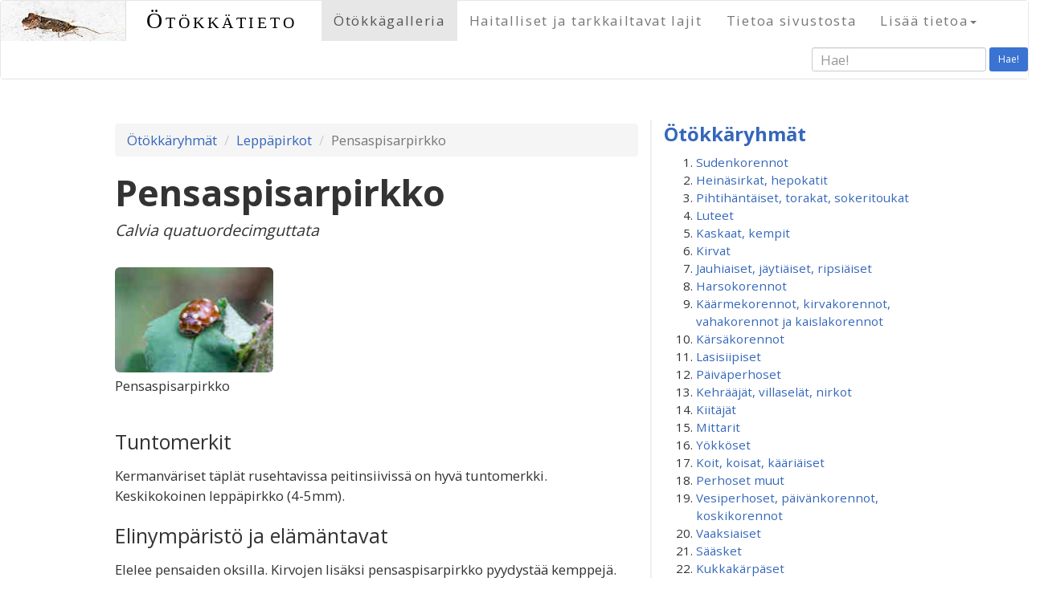

--- FILE ---
content_type: text/html; charset=UTF-8
request_url: http://xn--tkktieto-2za0pb.fi/species?id=7
body_size: 91706
content:






<!DOCTYPE html>
<html lang="en">
<head>
  <meta charset="utf-8">
  <meta http-equiv="X-UA-Compatible" content="IE=edge">
  <meta name="norton-safeweb-site-verification" content="mr64c0anu82gx1fr4boni7h3ol12l93bwpf1aw80jgquowni14y3aidjlrvg2xvr5dhj3mvyrzjr6do1esi5i7x8ky2igcx3wvzjjq5gatkbwm11k5m5kua5loz-z0sa" />
  <meta name="viewport" content="width=device-width, initial-scale=1">
  <title>Ötökkätieto &ndash; Pensaspisarpirkko</title>
  <link href="https://maxcdn.bootstrapcdn.com/bootstrap/3.3.6/css/bootstrap.min.css" rel="stylesheet">
  <link href="bootstrap/lightbox-master/dist/ekko-lightbox.min.css" rel="stylesheet" media="screen">
  <link rel="shortcut icon" href="/favicon.ico?v=4" />

<!--[if lt IE 9]>
<script src="https://oss.maxcdn.com/html5shiv/3.7.2/html5shiv.min.js"></script>
<script src="https://oss.maxcdn.com/respond/1.4.2/respond.min.js"></script>
<![endif]-->

  <link href='https://fonts.googleapis.com/css?family=Open+Sans:400,700|Great+Vibes' rel='stylesheet' type='text/css'>
  <script src="https://ajax.googleapis.com/ajax/libs/jquery/1.11.2/jquery.min.js"></script>
  <script src="inc/jquery-autocomplete/dist/jquery.autocomplete.min.js"></script>
  <link href="theme/style.css?id=xy" rel="stylesheet">
  <style>
     li#spe7 a {font-weight:bold;}
  </style>
  <script type="text/javascript" src="/inc/bootstrap-dropdown-on-hover-plugin.js"></script>
  

<meta property="og:image" content="http://xn--tkktieto-2za0pb.fi/uploads/fullscreen/pensaspisarpirkko.jpg" />
<meta property="og:site_name" content="Ötökkätieto" />
<meta property="og:title" content="Ötökkätieto - Pensaspisarpirkko" />
<meta property="og:description" content="" />
<meta property="og:url" content="http://xn--tkktieto-2za0pb.fi/index.html?p=species&id=7" />
<meta property="og:type" content="article" /> 

<script>
$(document).ready(function(){
  
  $('#buglist > li > a').click(
    function(event) {
       event.preventDefault();
    $(this).next('span').next('ul').slideToggle('normal');
//      $(this).next('span').removeClass('display_none');
//      $(this).next('span').addClass('display_inline');
    $(this).next('span').toggle('normal');
    return(false); // this prevents default, why is it needed here?
  });
  // link to show more images
  $('.thumbunit > p.show_more_images > a, .thumbunit > p.show_less_images > a').click(
    function(event) {
       event.preventDefault();
    $('.additional_pic').fadeToggle('normal');
    // $(this).parent('p').addClass('display_none');
    $('p.show_more_images').toggle('normal');
    $('p.show_less_images').parent('div').parent('div').toggle('normal');
    return(false); 
  });

  // lightbox
  
    $(document).delegate('*[data-toggle="lightbox"]','click',function(event) {
        event.preventDefault();
        $(this).ekkoLightbox();
    });
  

  // jquery-autocomplete
  $('#autocomplete').autocomplete({
      serviceUrl: '/ajax-autocomplete.lasso',
      minChars:3,
      onSelect: function (suggestion) {
//          alert('You selected: ' + suggestion.value + ', ' + suggestion.data);
      $('#searchdata').val(suggestion.data);
      }
  });

  // sticky navbar
  // When the user scrolls the page, execute myFunction
  window.onscroll = function() {stickit()};

  // Get the navbar
  var navbar = document.getElementById("navbar-texts");

  // Get the offset position of the navbar
  var sticky = navbar.offsetTop;

  // Add the sticky class to the navbar when you reach its scroll position. Remove "sticky" when you leave the scroll position
  function stickit() {
    if (window.pageYOffset >= sticky) {
      navbar.classList.add("sticky")
    } else {
      navbar.classList.remove("sticky");
    }
  } 

  // scroll to top arrow
  $(window).scroll(function () {
          if ($(this).scrollTop() > 550) {
              $('#back-to-top').fadeIn();
          } else {
              $('#back-to-top').fadeOut();
          }
  });
  // scroll body to 0px on click
  $('#back-to-top').click(function () {
      $('#back-to-top').tooltip('hide');
      $('body,html').animate({
          scrollTop: 0
      }, 800);
      return false;
  });
  $('#back-to-top').tooltip('show');

});
</script>
</head>
<body>
<div id="fb-root"></div>
    <nav id="navbar-default" class="navbar navbar-default print-hidden" role="navigation">
<div id="navbar-texts" class="container-fluid">
<div class="navbar-header">
<button class="navbar-toggle collapsed" type="button" data-toggle="collapse" data-target="#bs-navbar-collapse-1" aria-expanded="false">
<span class="sr-only">Toggle navigation</span>
<span class="icon-bar"></span>
<span class="icon-bar"></span>
<span class="icon-bar"></span>
</button>
<a class="pull-left" href="https://www.otokkatieto.fi/etusivu">
<img class="hidden-xs img-responsive"  src="local/images/headerimg-60pxh.jpg" alt="logo">
<img class="visible-xs img-responsive" src="local/images/headerimg-60pxh.jpg" alt="logo">
</a>
<a class="navbar-brand" href="https://www.otokkatieto.fi/etusivu">
Ötökkätieto</a>
</div>
<div class="collapse navbar-collapse" id="bs-navbar-collapse-1" role="navigation">
<ul class="nav navbar-nav">
<li class="active"><a class="level1" href="https://www.otokkatieto.fi/etusivu" title="Ötökkäryhmät" id="1">Ötökkägalleria</a></li>
<li><a class="level1" href="https://www.otokkatieto.fi/harmful" title="Haitalliset ja tarkkailtavat lajit" id="11">Haitalliset ja tarkkailtavat lajit</a></li>
<li><a class="level1" href="https://www.otokkatieto.fi/about" title="Tietoa sivustosta" id="10">Tietoa sivustosta</a></li>
<li class="dropdown"><a class="dropdown-toggle level1" data-toggle="dropdown" role="button" aria-haspopup="true" aria-expanded="false">Lisää tietoa<b class="caret"></b></a>

  <ul class="dropdown-menu">
    <li><a class="level2" href="https://www.otokkatieto.fi/speciesindex" title="Lajihakemisto">Lajihakemisto</a></li>
    <li><a class="level2" href="https://www.otokkatieto.fi/moreinfo" title="Lähteitä ja linkkejä">Lähteitä ja linkkejä</a></li>
  </ul>
</li>
</ul>
<form method="get" action="searchresults" id="searchform" class="navbar-form navbar-right form-inline" role="form">
  <div class="form-group">
    <input type="hidden" name="data" id="searchdata">
    <input type="text" placeholder="Hae!" class="form-control input-sm" name="q" id="autocomplete">
  </div>
  <button type="submit" class="btn btn-sm">Hae!</button>
</form>
</div>
</div>
</nav>
<div class="container page-content">
      <div class="row">
        <div class="col-sm-8 left-column">
<ol class="breadcrumb">
<li><a href="etusivu">Ötökkäryhmät</a></li>
<li><a href="cat?id=39">Leppäpirkot</a></li>
<li class="active">Pensaspisarpirkko</li>
</ol>
<script>
 $(document).ready(function(){
$("li#bugcat-39 > a").next("span").next("ul").slideDown("normal");
});
</script>
<h1 class="with-latin">Pensaspisarpirkko</h1>
<p class="latin">Calvia quatuordecimguttata</p>
<div class="row">
<div class="clearfix visible-lg-block visible-sm-block visible-md-block"></div>
<div class="clearfix visible-xs-block"></div>
<div class="col-sm-4 col-xs-6">
  <div class="thumbunit">
    <div class="mythumb">
      <a href="/uploads/fullscreen/pensaspisarpirkko.jpg" data-toggle="lightbox" data-title="Pensaspisarpirkko" data-footer="&copy; Heikki Luoto / Flowerpecker" ><img class="img-responsive" src="uploads/imagegrid/pensaspisarpirkko.jpg" alt="Pensaspisarpirkko"></a>
    </div>
    <p class="">Pensaspisarpirkko    </p>
  </div>
</div>
</div>
<h2>Tuntomerkit</h2><p>Kermanväriset täplät rusehtavissa peitinsiivissä on hyvä tuntomerkki. Keskikokoinen leppäpirkko (4-5mm).</p><h2>Elinympäristö ja elämäntavat</h2><p>Elelee pensaiden oksilla. Kirvojen lisäksi pensaspisarpirkko pyydystää kemppejä.</p><h2>Milloin voi havaita</h2><p>Aikuiset ilmestyvät keväällä ja toukkia näkee keskikesällä. Syksyllä aikuiset hakeutuvat talvehtimispaikkoihin.</p><h2>Merkitys puutarhassa</h2><p class="trafficlight"><img src="/local/images/button-green-80px.png" alt="green light">
Hyödyllinen</p><div style="clear:both;"></div>


        </div>
        <div class="col-sm-4 narrow-column print-hidden">
<!-- version 01/29/2026 02:27:38. DO NOT EDIT THIS FILE LOCALLY. It will be automatically overwritten using the code in liblocal.inc -->
<div class="newsstrip">
<h3 class="bugcatlist-heading"><a href="etusivu">Ötökkäryhmät</a></h3>
<ol id="buglist">
<li id="bugcat-1"><a href="#">Sudenkorennot</a><span class="movetocat display_none"><a href="cat?id=1">Siirry &raquo;</a></span>

  <ul class="buglist-species">
<li id="spe293"><a href="species?id=293">Elokorento</a></li>
<li id="spe285"><a href="species?id=285">Immenkorento</a></li>
<li id="spe288"><a href="species?id=288">Keihästytönkorento</a></li>
<li id="spe290"><a href="species?id=290">Kirjojokikorento</a></li>
<li id="spe291"><a href="species?id=291">Kirjoukonkorento</a></li>
<li id="spe295"><a href="species?id=295">Litteähukankorento</a></li>
<li id="spe286"><a href="species?id=286">Neidonkorento</a></li>
<li id="spe294"><a href="species?id=294">Punasyyskorento</a></li>
<li id="spe292"><a href="species?id=292">Ruskoukonkorento</a></li>
<li id="spe287"><a href="species?id=287">Sirokeijukorento</a></li>
<li id="spe289"><a href="species?id=289">Sulkakoipikorento</a></li>
  </ul>
</li>
<li id="bugcat-2"><a href="#">Heinäsirkat, hepokatit</a><span class="movetocat display_none"><a href="cat?id=2">Siirry &raquo;</a></span>

  <ul class="buglist-species">
<li id="spe237"><a href="species?id=237">Ahoheinäsirkka</a></li>
<li id="spe240"><a href="species?id=240">Heinätöpökatti</a></li>
<li id="spe241"><a href="species?id=241">Idänhepokatti</a></li>
<li id="spe236"><a href="species?id=236">Kultaheinäsirkka</a></li>
<li id="spe242"><a href="species?id=242">Lehtohepokatti</a></li>
<li id="spe235"><a href="species?id=235">Niittyheinäsirkka</a></li>
<li id="spe239"><a href="species?id=239">Niittyhepokatti</a></li>
<li id="spe244"><a href="species?id=244">Nummiokasirkka</a></li>
<li id="spe238"><a href="species?id=238">Nurmiheinäsirkka</a></li>
<li id="spe243"><a href="species?id=243">Pensashepokatti</a></li>
<li id="spe245"><a href="species?id=245">Rantaokasirkka</a></li>
  </ul>
</li>
<li id="bugcat-3"><a href="#">Pihtihäntäiset, torakat, sokeritoukat</a><span class="movetocat display_none"><a href="cat?id=3">Siirry &raquo;</a></span>

  <ul class="buglist-species">
<li id="spe788"><a href="species?id=788">Ctenolepisma longicaudata</a></li>
<li id="spe177"><a href="species?id=177">Isopihtihäntä</a></li>
<li id="spe178"><a href="species?id=178">Lapintorakka</a></li>
<li id="spe179"><a href="species?id=179">Metsätorakka</a></li>
  </ul>
</li>
<li id="bugcat-4"><a href="#">Luteet</a><span class="movetocat display_none"><a href="cat?id=4">Siirry &raquo;</a></span>

  <ul class="buglist-species">
<li id="spe980"><a href="species?id=980">Aarnilatikka</a></li>
<li id="spe703"><a href="species?id=703">Alppiruusulude</a></li>
<li id="spe774"><a href="species?id=774">Apilatikkulude</a></li>
<li id="spe1089"><a href="species?id=1089">Erakkosuomulude</a></li>
<li id="spe709"><a href="species?id=709">Hallavakoukerolude</a></li>
<li id="spe1084"><a href="species?id=1084">Harlekiinilude</a></li>
<li id="spe693"><a href="species?id=693">Härkälude</a></li>
<li id="spe1021"><a href="species?id=1021">Jalavanokkalude</a></li>
<li id="spe694"><a href="species?id=694">Jaspislude</a></li>
<li id="spe1022"><a href="species?id=1022">Jauhosavikkalude</a></li>
<li id="spe710"><a href="species?id=710">Juovalude</a></li>
<li id="spe19"><a href="species?id=19">Juovanaskalilude</a></li>
<li id="spe697"><a href="species?id=697">Juovavesimittari</a></li>
<li id="spe21"><a href="species?id=21">Kaalilude</a></li>
<li id="spe1049"><a href="species?id=1049">Kalvolude</a></li>
<li id="spe707"><a href="species?id=707">Kapustaläiskämalluainen</a></li>
<li id="spe692"><a href="species?id=692">Katajalude</a></li>
<li id="spe36"><a href="species?id=36">Keihäslude</a></li>
<li id="spe1072"><a href="species?id=1072">Ketokirkilude</a></li>
<li id="spe30"><a href="species?id=30">Ketolude</a></li>
<li id="spe1042"><a href="species?id=1042">Ketosamettilude</a></li>
<li id="spe20"><a href="species?id=20">Kirjokauluslude</a></li>
<li id="spe1070"><a href="species?id=1070">Kirjokunttalude</a></li>
<li id="spe34"><a href="species?id=34">Koivulatikka</a></li>
<li id="spe695"><a href="species?id=695">Koivulude</a></li>
<li id="spe711"><a href="species?id=711">Kosteikkohyppylude</a></li>
<li id="spe1069"><a href="species?id=1069">Kuomalude</a></li>
<li id="spe22"><a href="species?id=22">Kuparilude</a></li>
<li id="spe1067"><a href="species?id=1067">Kuusenkäpylude</a></li>
<li id="spe1043"><a href="species?id=1043">Kärppälude</a></li>
<li id="spe1086"><a href="species?id=1086">Kääpälatikka</a></li>
<li id="spe706"><a href="species?id=706">Laikkumalluainen</a></li>
<li id="spe25"><a href="species?id=25">Lehvälude</a></li>
<li id="spe16"><a href="species?id=16">Lehvänokkalude</a></li>
<li id="spe724"><a href="species?id=724">Leveäsammallude</a></li>
<li id="spe18"><a href="species?id=18">Luhtatikarilude</a></li>
<li id="spe696"><a href="species?id=696">Luisturi</a></li>
<li id="spe33"><a href="species?id=33">Marjalude</a></li>
<li id="spe1071"><a href="species?id=1071">Metsäruutulude</a></li>
<li id="spe691"><a href="species?id=691">Mäntylude</a></li>
<li id="spe1083"><a href="species?id=1083">Nelitäplälude</a></li>
<li id="spe1033"><a href="species?id=1033">Nokkoskirjolude</a></li>
<li id="spe705"><a href="species?id=705">Okalude</a></li>
<li id="spe466"><a href="species?id=466">Omenapamppulude</a></li>
<li id="spe23"><a href="species?id=23">Pallelude</a></li>
<li id="spe699"><a href="species?id=699">Peilivesimittari</a></li>
<li id="spe31"><a href="species?id=31">Peltolude</a></li>
<li id="spe15"><a href="species?id=15">Piikkilude</a></li>
<li id="spe1087"><a href="species?id=1087">Punalatikka</a></li>
<li id="spe24"><a href="species?id=24">Pyjamalude</a></li>
<li id="spe467"><a href="species?id=467">Pähkämölude</a></li>
<li id="spe1032"><a href="species?id=1032">Rantakirjolude</a></li>
<li id="spe1013"><a href="species?id=1013">Ritarilude</a></li>
<li id="spe1068"><a href="species?id=1068">Ruostekäpylude</a></li>
<li id="spe698"><a href="species?id=698">Ruskovesimittari</a></li>
<li id="spe35"><a href="species?id=35">Sormustinkukkalude</a></li>
<li id="spe712"><a href="species?id=712">Sysipiilolude</a></li>
<li id="spe708"><a href="species?id=708">Tappiruskolude</a></li>
<li id="spe754"><a href="species?id=754">Tarhaherttalude</a></li>
<li id="spe26"><a href="species?id=26">Tarhakauluslude</a></li>
<li id="spe1041"><a href="species?id=1041">Tulilude</a></li>
<li id="spe27"><a href="species?id=27">Tuomilude</a></li>
<li id="spe702"><a href="species?id=702">Tylppölude</a></li>
<li id="spe701"><a href="species?id=701">Täpläkorsilude</a></li>
<li id="spe1085"><a href="species?id=1085">Täplälatikka</a></li>
<li id="spe29"><a href="species?id=29">Varpulude</a></li>
<li id="spe28"><a href="species?id=28">Verilude</a></li>
<li id="spe704"><a href="species?id=704">Vesiskorpioni</a></li>
<li id="spe32"><a href="species?id=32">Viherlude</a></li>
<li id="spe700"><a href="species?id=700">Välkelude</a></li>
<li id="spe17"><a href="species?id=17">Äkälude</a></li>
  </ul>
</li>
<li id="bugcat-5"><a href="#">Kaskaat, kempit</a><span class="movetocat display_none"><a href="cat?id=5">Siirry &raquo;</a></span>

  <ul class="buglist-species">
<li id="spe1063"><a href="species?id=1063">Allygus mixtus</a></li>
<li id="spe280"><a href="species?id=280">Cacopsylla melanoneura</a></li>
<li id="spe689"><a href="species?id=689">Empoasca vitis</a></li>
<li id="spe267"><a href="species?id=267">Eupteryx atropunctata</a></li>
<li id="spe268"><a href="species?id=268">Evacanthus interruptus</a></li>
<li id="spe688"><a href="species?id=688">Jalavakaskas</a></li>
<li id="spe281"><a href="species?id=281">Leppäkemppi</a></li>
<li id="spe272"><a href="species?id=272">Metsälasikaskas</a></li>
<li id="spe278"><a href="species?id=278">Omenakemppi</a></li>
<li id="spe277"><a href="species?id=277">Orapihlajakemppi</a></li>
<li id="spe274"><a href="species?id=274">Pensaskaskas</a></li>
<li id="spe283"><a href="species?id=283">Porkkanakemppi</a></li>
<li id="spe1103"><a href="species?id=1103">Ruusukaskas</a></li>
<li id="spe276"><a href="species?id=276">Sarvikaskas</a></li>
<li id="spe269"><a href="species?id=269">Stenocranus major</a></li>
<li id="spe273"><a href="species?id=273">Sylkikaskas</a></li>
<li id="spe270"><a href="species?id=270">Syreenikeijukas</a></li>
<li id="spe282"><a href="species?id=282">Trioza dispar</a></li>
<li id="spe690"><a href="species?id=690">Trioza flavipennis</a></li>
<li id="spe266"><a href="species?id=266">Viherkaskas</a></li>
<li id="spe1064"><a href="species?id=1064">Zonocyba bifasciata</a></li>
  </ul>
</li>
<li id="bugcat-6"><a href="#">Kirvat</a><span class="movetocat display_none"><a href="cat?id=6">Siirry &raquo;</a></span>

  <ul class="buglist-species">
<li id="spe459"><a href="species?id=459">Brachycaudus  sp.</a></li>
<li id="spe683"><a href="species?id=683">Delphiniobium junackianum</a></li>
<li id="spe428"><a href="species?id=428">Herukanjuurikirva eli jalavakirva</a></li>
<li id="spe429"><a href="species?id=429">Herukkakirva</a></li>
<li id="spe1065"><a href="species?id=1065">Isoruusukirva</a></li>
<li id="spe423"><a href="species?id=423">Jalavanpussikirva</a></li>
<li id="spe680"><a href="species?id=680">Kanukkakilpikkä</a></li>
<li id="spe426"><a href="species?id=426">Kanukkakirva</a></li>
<li id="spe430"><a href="species?id=430">Kirsikkakirva</a></li>
<li id="spe433"><a href="species?id=433">Koisokirva</a></li>
<li id="spe434"><a href="species?id=434">Koivukirva</a></li>
<li id="spe1003"><a href="species?id=1003">Kuusamakirva</a></li>
<li id="spe1018"><a href="species?id=1018">Lehmuskirva</a></li>
<li id="spe1008"><a href="species?id=1008">Luumukirva</a></li>
<li id="spe681"><a href="species?id=681">Mustaluumukirva</a></li>
<li id="spe686"><a href="species?id=686">Männynversokirva</a></li>
<li id="spe687"><a href="species?id=687">Nokkossuomukilpikirva</a></li>
<li id="spe1107"><a href="species?id=1107">Omenakirva</a></li>
<li id="spe659"><a href="species?id=659">Omenankäärökirva</a></li>
<li id="spe1118"><a href="species?id=1118">Oranssikilpikkä</a></li>
<li id="spe438"><a href="species?id=438">Pajukilpikkä</a></li>
<li id="spe424"><a href="species?id=424">Papu- eli juurikaskirva</a></li>
<li id="spe662"><a href="species?id=662">Periphyllus testudinaceus</a></li>
<li id="spe682"><a href="species?id=682">Persikkakirva</a></li>
<li id="spe439"><a href="species?id=439">Pietaryrttikirva</a></li>
<li id="spe685"><a href="species?id=685">Pihlajakirva</a></li>
<li id="spe440"><a href="species?id=440">Pihtakirva</a></li>
<li id="spe436"><a href="species?id=436">Pikkuhavukirva</a></li>
<li id="spe1007"><a href="species?id=1007">Pikkuluumukirva</a></li>
<li id="spe427"><a href="species?id=427">Seljakirva</a></li>
<li id="spe435"><a href="species?id=435">Sokerioksakirva eli lehtikuusenoksakirva</a></li>
<li id="spe679"><a href="species?id=679">Sypressikirva</a></li>
<li id="spe1019"><a href="species?id=1019">Tammikirva</a></li>
<li id="spe432"><a href="species?id=432">Trama troglodytes</a></li>
<li id="spe661"><a href="species?id=661">Tuomikirva</a></li>
<li id="spe684"><a href="species?id=684">Uroleucon jaceae</a></li>
<li id="spe1066"><a href="species?id=1066">Uroleucon taraxaci</a></li>
<li id="spe437"><a href="species?id=437">Villakilpikkä</a></li>
  </ul>
</li>
<li id="bugcat-7"><a href="#">Jauhiaiset, jäytiäiset, ripsiäiset</a><span class="movetocat display_none"><a href="cat?id=7">Siirry &raquo;</a></span>

  <ul class="buglist-species">
<li id="spe247"><a href="species?id=247">Alppiruusu&shy;jauhiainen</a></li>
<li id="spe248"><a href="species?id=248">Ansarijauhiainen</a></li>
<li id="spe253"><a href="species?id=253">Haplothrips leucanthemi</a></li>
<li id="spe250"><a href="species?id=250">Isoruskojäytiäinen</a></li>
<li id="spe246"><a href="species?id=246">Mansikkajauhiainen</a></li>
<li id="spe249"><a href="species?id=249">Psococerastis gibbosa</a></li>
<li id="spe254"><a href="species?id=254">Ripsiäinen</a></li>
<li id="spe889"><a href="species?id=889">Stenopsocus immaculatus</a></li>
<li id="spe252"><a href="species?id=252">Trichadenotecnum majus</a></li>
<li id="spe251"><a href="species?id=251">Valenzuela flavidus</a></li>
  </ul>
</li>
<li id="bugcat-56"><a href="#">Harsokorennot</a><span class="movetocat display_none"><a href="cat?id=56">Siirry &raquo;</a></span>

  <ul class="buglist-species">
<li id="spe73"><a href="species?id=73">Pihaharsokorento</a></li>
<li id="spe74"><a href="species?id=74">Rengasharsokorento</a></li>
  </ul>
</li>
<li id="bugcat-9"><a href="#">Käärmekorennot, kirvakorennot, vahakorennot ja kaislakorennot</a><span class="movetocat display_none"><a href="cat?id=9">Siirry &raquo;</a></span>

  <ul class="buglist-species">
<li id="spe757"><a href="species?id=757">Kaislakorentolaji</a></li>
<li id="spe760"><a href="species?id=760">Kenttälymykorento</a></li>
<li id="spe76"><a href="species?id=76">Kirjohämykorento</a></li>
<li id="spe75"><a href="species?id=75">Lehväkäärmekorento</a></li>
<li id="spe1091"><a href="species?id=1091">Sirppilehtikorento</a></li>
<li id="spe756"><a href="species?id=756">Vahakorentolaji</a></li>
  </ul>
</li>
<li id="bugcat-10"><a href="#">Kärsäkorennot</a><span class="movetocat display_none"><a href="cat?id=10">Siirry &raquo;</a></span>

  <ul class="buglist-species">
<li id="spe78"><a href="species?id=78">Lumikorento</a></li>
<li id="spe758"><a href="species?id=758">Tummavyö&shy;skorpionikorento</a></li>
<li id="spe77"><a href="species?id=77">Vyöskorpionikorento</a></li>
  </ul>
</li>
<li id="bugcat-11"><a href="#">Lasisiipiset</a><span class="movetocat display_none"><a href="cat?id=11">Siirry &raquo;</a></span>

  <ul class="buglist-species">
<li id="spe196"><a href="species?id=196">Haavanlasisiipi</a></li>
<li id="spe197"><a href="species?id=197">Herukkalasisiipi</a></li>
<li id="spe713"><a href="species?id=713">Vattulasisiipi</a></li>
<li id="spe198"><a href="species?id=198">Vesalasisiipi</a></li>
  </ul>
</li>
<li id="bugcat-12"><a href="#">Päiväperhoset</a><span class="movetocat display_none"><a href="cat?id=12">Siirry &raquo;</a></span>

  <ul class="buglist-species">
<li id="spe181"><a href="species?id=181">Amiraali</a></li>
<li id="spe222"><a href="species?id=222">Angervohopeatäplä</a></li>
<li id="spe814"><a href="species?id=814">Apollo</a></li>
<li id="spe213"><a href="species?id=213">Auroraperhonen</a></li>
<li id="spe199"><a href="species?id=199">Haapaperhonen</a></li>
<li id="spe200"><a href="species?id=200">Herukkaperhonen</a></li>
<li id="spe821"><a href="species?id=821">Hietaheinäperhonen</a></li>
<li id="spe214"><a href="species?id=214">Hohtosinisiipi</a></li>
<li id="spe215"><a href="species?id=215">Hopeasinisiipi</a></li>
<li id="spe201"><a href="species?id=201">Häiveperhonen</a></li>
<li id="spe228"><a href="species?id=228">Idänniittyperhonen</a></li>
<li id="spe229"><a href="species?id=229">Jalavanopsasiipi</a></li>
<li id="spe802"><a href="species?id=802">Juolukkasinisiipi</a></li>
<li id="spe211"><a href="species?id=211">Kaaliperhonen</a></li>
<li id="spe809"><a href="species?id=809">Kalliosinisiipi</a></li>
<li id="spe227"><a href="species?id=227">Kangasperhonen</a></li>
<li id="spe217"><a href="species?id=217">Kangassinisiipi</a></li>
<li id="spe202"><a href="species?id=202">Karttaperhonen</a></li>
<li id="spe232"><a href="species?id=232">Keisarinviitta</a></li>
<li id="spe811"><a href="species?id=811">Keltaniittyperhonen</a></li>
<li id="spe808"><a href="species?id=808">Ketohopeatäplä</a></li>
<li id="spe806"><a href="species?id=806">Ketokultasiipi</a></li>
<li id="spe800"><a href="species?id=800">Ketosinisiipi</a></li>
<li id="spe212"><a href="species?id=212">Lanttuperhonen</a></li>
<li id="spe233"><a href="species?id=233">Lauhahiipijä</a></li>
<li id="spe801"><a href="species?id=801">Lehtosinisiipi</a></li>
<li id="spe219"><a href="species?id=219">Loistokultasiipi</a></li>
<li id="spe804"><a href="species?id=804">Mansikkakirjosiipi</a></li>
<li id="spe230"><a href="species?id=230">Metsänokiperhonen</a></li>
<li id="spe813"><a href="species?id=813">Mustatäplähiipijä</a></li>
<li id="spe203"><a href="species?id=203">Neitoperhonen</a></li>
<li id="spe223"><a href="species?id=223">Niittyhopeatäplä</a></li>
<li id="spe218"><a href="species?id=218">Niittysinisiipi</a></li>
<li id="spe205"><a href="species?id=205">Nokkosperhonen</a></li>
<li id="spe204"><a href="species?id=204">Ohdakeperhonen</a></li>
<li id="spe224"><a href="species?id=224">Orvokkihopeatäplä</a></li>
<li id="spe216"><a href="species?id=216">Paatsamasinisiipi</a></li>
<li id="spe208"><a href="species?id=208">Pihlajaperhonen</a></li>
<li id="spe234"><a href="species?id=234">Piippopaksupää</a></li>
<li id="spe805"><a href="species?id=805">Pikkuhäiveperhonen</a></li>
<li id="spe220"><a href="species?id=220">Pikkukultasiipi</a></li>
<li id="spe225"><a href="species?id=225">Pursuhopeatäplä</a></li>
<li id="spe226"><a href="species?id=226">Ratamoverkkoperhonen</a></li>
<li id="spe207"><a href="species?id=207">Ritariperhonen</a></li>
<li id="spe807"><a href="species?id=807">Ruostenopsasiipi</a></li>
<li id="spe803"><a href="species?id=803">Ruskosinisiipi</a></li>
<li id="spe816"><a href="species?id=816">Rämehopeatäplä</a></li>
<li id="spe817"><a href="species?id=817">Rämekylmänperhonen</a></li>
<li id="spe818"><a href="species?id=818">Saraikkoniittyperhonen</a></li>
<li id="spe209"><a href="species?id=209">Sitruunaperhonen</a></li>
<li id="spe819"><a href="species?id=819">Suokeltaperhonen</a></li>
<li id="spe206"><a href="species?id=206">Suruvaippa</a></li>
<li id="spe221"><a href="species?id=221">Tesmaperhonen</a></li>
<li id="spe815"><a href="species?id=815">Tummahäränsilmä</a></li>
<li id="spe231"><a href="species?id=231">Tummapapurikko</a></li>
<li id="spe812"><a href="species?id=812">Tuominopsasiipi</a></li>
<li id="spe820"><a href="species?id=820">Täpläpapurikko</a></li>
<li id="spe210"><a href="species?id=210">Virnaperhonen</a></li>
<li id="spe810"><a href="species?id=810">Virnasinisiipi</a></li>
  </ul>
</li>
<li id="bugcat-13"><a href="#">Kehrääjät, villaselät, nirkot</a><span class="movetocat display_none"><a href="cat?id=13">Siirry &raquo;</a></span>

  <ul class="buglist-species">
<li id="spe396"><a href="species?id=396">Haapaposliinikas</a></li>
<li id="spe389"><a href="species?id=389">Hallakehrääjä</a></li>
<li id="spe407"><a href="species?id=407">Harmokeltasiipi</a></li>
<li id="spe399"><a href="species?id=399">Havununna</a></li>
<li id="spe391"><a href="species?id=391">Heinähukka</a></li>
<li id="spe392"><a href="species?id=392">Heinänorsu</a></li>
<li id="spe959"><a href="species?id=959">Huhtinirkko</a></li>
<li id="spe963"><a href="species?id=963">Häivänirkko</a></li>
<li id="spe397"><a href="species?id=397">Härkäpää</a></li>
<li id="spe960"><a href="species?id=960">Ilvessiilikäs</a></li>
<li id="spe973"><a href="species?id=973">Isokeltasiipi</a></li>
<li id="spe404"><a href="species?id=404">Isosiilikäs</a></li>
<li id="spe401"><a href="species?id=401">Karhusiilikäs</a></li>
<li id="spe965"><a href="species?id=965">Keltasiilikäs</a></li>
<li id="spe387"><a href="species?id=387">Kevätvillaselkä</a></li>
<li id="spe405"><a href="species?id=405">Koisasiipi</a></li>
<li id="spe966"><a href="species?id=966">Koivuposliinikas</a></li>
<li id="spe398"><a href="species?id=398">Koivuvenhokas</a></li>
<li id="spe972"><a href="species?id=972">Kultakeltasiipi</a></li>
<li id="spe394"><a href="species?id=394">Kyttyränirkko</a></li>
<li id="spe967"><a href="species?id=967">Lehtinunna</a></li>
<li id="spe393"><a href="species?id=393">Nastakehrääjä</a></li>
<li id="spe406"><a href="species?id=406">Nokisiipi</a></li>
<li id="spe964"><a href="species?id=964">Nummisiilikäs</a></li>
<li id="spe395"><a href="species?id=395">Nyhäsiipi</a></li>
<li id="spe969"><a href="species?id=969">Pajulaahusvenhokas</a></li>
<li id="spe390"><a href="species?id=390">Pihlajakehrääjä</a></li>
<li id="spe974"><a href="species?id=974">Pikkukeltasiipi</a></li>
<li id="spe976"><a href="species?id=976">Pikkuriikinkukkokehrääjä</a></li>
<li id="spe975"><a href="species?id=975">Pistesiipi</a></li>
<li id="spe402"><a href="species?id=402">Ruostesiipi</a></li>
<li id="spe962"><a href="species?id=962">Ruususiipi</a></li>
<li id="spe400"><a href="species?id=400">Tiikerisiilikäs</a></li>
<li id="spe403"><a href="species?id=403">Täpläsiilikäs</a></li>
<li id="spe388"><a href="species?id=388">Täpläsirppisiipi</a></li>
<li id="spe674"><a href="species?id=674">Täplätupsukas</a></li>
<li id="spe977"><a href="species?id=977">Valkovillakas</a></li>
<li id="spe968"><a href="species?id=968">Villakarvajalka</a></li>
  </ul>
</li>
<li id="bugcat-14"><a href="#">Kiitäjät</a><span class="movetocat display_none"><a href="cat?id=14">Siirry &raquo;</a></span>

  <ul class="buglist-species">
<li id="spe336"><a href="species?id=336">Etelänpäiväkiitäjä</a></li>
<li id="spe339"><a href="species?id=339">Horsmakiitäjä</a></li>
<li id="spe337"><a href="species?id=337">Kuusamakiitäjä</a></li>
<li id="spe335"><a href="species?id=335">Matarakiitäjä</a></li>
<li id="spe334"><a href="species?id=334">Mäntykiitäjä</a></li>
<li id="spe340"><a href="species?id=340">Pikkukiitäjä</a></li>
<li id="spe333"><a href="species?id=333">Silmäkiitäjä</a></li>
<li id="spe338"><a href="species?id=338">Syreenikiitäjä</a></li>
  </ul>
</li>
<li id="bugcat-15"><a href="#">Mittarit</a><span class="movetocat display_none"><a href="cat?id=15">Siirry &raquo;</a></span>

  <ul class="buglist-species">
<li id="spe444"><a href="species?id=444">Aaltoharmomittari</a></li>
<li id="spe901"><a href="species?id=901">Aaltomittari</a></li>
<li id="spe874"><a href="species?id=874">Ailakkimittari</a></li>
<li id="spe884"><a href="species?id=884">Elomittari</a></li>
<li id="spe461"><a href="species?id=461">Haapamittari</a></li>
<li id="spe450"><a href="species?id=450">Hallamittari</a></li>
<li id="spe900"><a href="species?id=900">Hammasmittari</a></li>
<li id="spe870"><a href="species?id=870">Harmoraanumittari</a></li>
<li id="spe446"><a href="species?id=446">Herukkamittari</a></li>
<li id="spe463"><a href="species?id=463">Isomittari</a></li>
<li id="spe878"><a href="species?id=878">Juovakenttämittari</a></li>
<li id="spe445"><a href="species?id=445">Katajamittari</a></li>
<li id="spe447"><a href="species?id=447">Kehrääjämittari</a></li>
<li id="spe448"><a href="species?id=448">Keihäsmittari</a></li>
<li id="spe902"><a href="species?id=902">Kiiltomittari</a></li>
<li id="spe907"><a href="species?id=907">Kivimittari</a></li>
<li id="spe443"><a href="species?id=443">Koivumittari</a></li>
<li id="spe441"><a href="species?id=441">Koivutyttöperhonen</a></li>
<li id="spe895"><a href="species?id=895">Korppimittari</a></li>
<li id="spe880"><a href="species?id=880">Kuusineulasmittari</a></li>
<li id="spe871"><a href="species?id=871">Käherämittari</a></li>
<li id="spe909"><a href="species?id=909">Kärsämöpikkumittari</a></li>
<li id="spe868"><a href="species?id=868">Laikkumittari</a></li>
<li id="spe869"><a href="species?id=869">Lehtovähämittari</a></li>
<li id="spe896"><a href="species?id=896">Lehvämittari</a></li>
<li id="spe897"><a href="species?id=897">Liitumittari</a></li>
<li id="spe882"><a href="species?id=882">Litukenttämittari</a></li>
<li id="spe894"><a href="species?id=894">Loimumittari</a></li>
<li id="spe1048"><a href="species?id=1048">Lumimittari</a></li>
<li id="spe458"><a href="species?id=458">Luumumittari</a></li>
<li id="spe442"><a href="species?id=442">Malvamittari</a></li>
<li id="spe911"><a href="species?id=911">Mattapikkumittari</a></li>
<li id="spe454"><a href="species?id=454">Metsämittari</a></li>
<li id="spe455"><a href="species?id=455">Mustikkamittari</a></li>
<li id="spe904"><a href="species?id=904">Mutkakulmumittari</a></li>
<li id="spe457"><a href="species?id=457">Mäkikenttämittari</a></li>
<li id="spe875"><a href="species?id=875">Mäntykaarimittari</a></li>
<li id="spe879"><a href="species?id=879">Mäntyneulasmittari</a></li>
<li id="spe899"><a href="species?id=899">Nelikuumittari</a></li>
<li id="spe465"><a href="species?id=465">Nokimittari</a></li>
<li id="spe906"><a href="species?id=906">Nyhäkulmumittari</a></li>
<li id="spe887"><a href="species?id=887">Pajukäärömittari</a></li>
<li id="spe456"><a href="species?id=456">Pakkasmittari</a></li>
<li id="spe452"><a href="species?id=452">Pihamittari</a></li>
<li id="spe890"><a href="species?id=890">Pilkkuharmomittari</a></li>
<li id="spe898"><a href="species?id=898">Pilkkupussimittari</a></li>
<li id="spe872"><a href="species?id=872">Pistetuomimittari</a></li>
<li id="spe453"><a href="species?id=453">Puistomittari</a></li>
<li id="spe888"><a href="species?id=888">Punavaippamittari</a></li>
<li id="spe449"><a href="species?id=449">Reunustäplämittari</a></li>
<li id="spe883"><a href="species?id=883">Ruostekenttämittari</a></li>
<li id="spe891"><a href="species?id=891">Ruskamittari</a></li>
<li id="spe876"><a href="species?id=876">Ruskokaarimittari</a></li>
<li id="spe460"><a href="species?id=460">Ruutumittari</a></li>
<li id="spe873"><a href="species?id=873">Sananjalkamittari</a></li>
<li id="spe877"><a href="species?id=877">Silmämittari</a></li>
<li id="spe893"><a href="species?id=893">Suomittari</a></li>
<li id="spe462"><a href="species?id=462">Tammimittari</a></li>
<li id="spe881"><a href="species?id=881">Tasanauhamittari</a></li>
<li id="spe1062"><a href="species?id=1062">Toukomittari</a></li>
<li id="spe910"><a href="species?id=910">Toukopikkumittari</a></li>
<li id="spe908"><a href="species?id=908">Tummaviirumittari</a></li>
<li id="spe451"><a href="species?id=451">Tunturimittari</a></li>
<li id="spe905"><a href="species?id=905">Tupsukulmumittari</a></li>
<li id="spe464"><a href="species?id=464">Valkopikkumittari</a></li>
<li id="spe903"><a href="species?id=903">Varjokulmumittari</a></li>
<li id="spe885"><a href="species?id=885">Vihervarpumittari</a></li>
<li id="spe886"><a href="species?id=886">Viirulehtimittari</a></li>
  </ul>
</li>
<li id="bugcat-16"><a href="#">Yökköset</a><span class="movetocat display_none"><a href="cat?id=16">Siirry &raquo;</a></span>

  <ul class="buglist-species">
<li id="spe552"><a href="species?id=552">Gammayökkönen</a></li>
<li id="spe922"><a href="species?id=922">Harmomäkiyökkönen</a></li>
<li id="spe927"><a href="species?id=927">Hohtopensasyökkönen</a></li>
<li id="spe932"><a href="species?id=932">Huhtiyökkönen</a></li>
<li id="spe945"><a href="species?id=945">Huoneyökkönen</a></li>
<li id="spe944"><a href="species?id=944">Huppukeltayökkönen</a></li>
<li id="spe923"><a href="species?id=923">Huutomerkkiyökkönen</a></li>
<li id="spe553"><a href="species?id=553">Isomorsiusyökkönen</a></li>
<li id="spe569"><a href="species?id=569">Isonokkayökkönen</a></li>
<li id="spe951"><a href="species?id=951">Isoraitayökkönen</a></li>
<li id="spe931"><a href="species?id=931">Isotinayökkönen</a></li>
<li id="spe560"><a href="species?id=560">Jaspisyökkönen</a></li>
<li id="spe914"><a href="species?id=914">Jänöyökkönen</a></li>
<li id="spe571"><a href="species?id=571">Kaalitarhayökkönen</a></li>
<li id="spe940"><a href="species?id=940">Kahuyökkönen</a></li>
<li id="spe941"><a href="species?id=941">Kannusruohoyökkönen</a></li>
<li id="spe942"><a href="species?id=942">Karveyökkönen</a></li>
<li id="spe953"><a href="species?id=953">Keltapiiloyökkönen</a></li>
<li id="spe930"><a href="species?id=930">Keltaritariyökkönen</a></li>
<li id="spe939"><a href="species?id=939">Kirjolahoyökkönen</a></li>
<li id="spe957"><a href="species?id=957">Kysymysmerkkiyökkönen</a></li>
<li id="spe928"><a href="species?id=928">Laikkupronssiyökkönen</a></li>
<li id="spe572"><a href="species?id=572">Leppäiltayökkönen</a></li>
<li id="spe561"><a href="species?id=561">Liuskayökkönen</a></li>
<li id="spe1047"><a href="species?id=1047">Loimuyökkönen</a></li>
<li id="spe955"><a href="species?id=955">Lounaanmorsiusyökkönen</a></li>
<li id="spe948"><a href="species?id=948">Mittariyökkönen</a></li>
<li id="spe946"><a href="species?id=946">Niittoyökkönen</a></li>
<li id="spe562"><a href="species?id=562">Niitty-yökkönen</a></li>
<li id="spe557"><a href="species?id=557">Nuoliyökkönen</a></li>
<li id="spe924"><a href="species?id=924">Orapihlajayökkönen</a></li>
<li id="spe570"><a href="species?id=570">Piirtoyökkönen</a></li>
<li id="spe573"><a href="species?id=573">Pikkutarhayökkönen</a></li>
<li id="spe574"><a href="species?id=574">Pilkkuiltayökkönen</a></li>
<li id="spe954"><a href="species?id=954">Puolukkapiiloyökkönen</a></li>
<li id="spe554"><a href="species?id=554">Rantatarhayökkönen</a></li>
<li id="spe949"><a href="species?id=949">Ruskopuuyökkönen</a></li>
<li id="spe563"><a href="species?id=563">Sammalmaayökkönen</a></li>
<li id="spe575"><a href="species?id=575">Savukaapuyökkönen</a></li>
<li id="spe958"><a href="species?id=958">Sieniyökkönen</a></li>
<li id="spe921"><a href="species?id=921">Sinimäkiyökkönen</a></li>
<li id="spe568"><a href="species?id=568">Siniritariyökkönen</a></li>
<li id="spe947"><a href="species?id=947">Sirppiyökkönen</a></li>
<li id="spe926"><a href="species?id=926">Suruyökkönen</a></li>
<li id="spe956"><a href="species?id=956">Takiaisyökkönen</a></li>
<li id="spe950"><a href="species?id=950">Tammiraitayökkönen</a></li>
<li id="spe925"><a href="species?id=925">Tervakkoyökkönen</a></li>
<li id="spe564"><a href="species?id=564">Tunnusraitayökkönen</a></li>
<li id="spe920"><a href="species?id=920">Tuomiyökkönen</a></li>
<li id="spe555"><a href="species?id=555">Täplätarhayökkönen</a></li>
<li id="spe938"><a href="species?id=938">Vaaleakallioyökkönen</a></li>
<li id="spe943"><a href="species?id=943">Vaaleakeltayökkönen</a></li>
<li id="spe556"><a href="species?id=556">Varsiyökkönen</a></li>
<li id="spe933"><a href="species?id=933">Viitayökkönen</a></li>
<li id="spe565"><a href="species?id=565">Vyökiiltoyökkönen</a></li>
<li id="spe566"><a href="species?id=566">Vyömessinkiyökkönen</a></li>
<li id="spe567"><a href="species?id=567">Vyöneilikkayökkönen</a></li>
  </ul>
</li>
<li id="bugcat-17"><a href="#">Koit, koisat, kääriäiset</a><span class="movetocat display_none"><a href="cat?id=17">Siirry &raquo;</a></span>

  <ul class="buglist-species">
<li id="spe866"><a href="species?id=866">Angervokirjokääriäinen</a></li>
<li id="spe1082"><a href="species?id=1082">Elokenttäkääriäinen</a></li>
<li id="spe840"><a href="species?id=840">Haapakapokoi</a></li>
<li id="spe860"><a href="species?id=860">Harjukirjokääriäinen</a></li>
<li id="spe848"><a href="species?id=848">Harmohaapamiinakoi</a></li>
<li id="spe833"><a href="species?id=833">Harmorullakääriäinen</a></li>
<li id="spe841"><a href="species?id=841">Harmotikkukoi</a></li>
<li id="spe529"><a href="species?id=529">Hernekääriäinen</a></li>
<li id="spe520"><a href="species?id=520">Herukka-aamukoi</a></li>
<li id="spe982"><a href="species?id=982">Herukkakehrääjäkoi</a></li>
<li id="spe831"><a href="species?id=831">Hämärikkökääriäislaji</a></li>
<li id="spe844"><a href="species?id=844">Illakkokoi</a></li>
<li id="spe535"><a href="species?id=535">Isoheinäkoisa</a></li>
<li id="spe538"><a href="species?id=538">Isokoisa</a></li>
<li id="spe852"><a href="species?id=852">Isopäistärkoi</a></li>
<li id="spe1051"><a href="species?id=1051">Juovatarhakoi</a></li>
<li id="spe854"><a href="species?id=854">Juuritupsukoi</a></li>
<li id="spe825"><a href="species?id=825">Jänötalvikääriäinen</a></li>
<li id="spe536"><a href="species?id=536">Järvikoisa</a></li>
<li id="spe522"><a href="species?id=522">Kaalikoi</a></li>
<li id="spe857"><a href="species?id=857">Kaarilaikkukääriäinen</a></li>
<li id="spe824"><a href="species?id=824">Kanelirullakääriäinen</a></li>
<li id="spe862"><a href="species?id=862">Kangaskätkökääriäinen</a></li>
<li id="spe523"><a href="species?id=523">Kastanjamiinakoi</a></li>
<li id="spe1039"><a href="species?id=1039">Kelmukovertajakoi</a></li>
<li id="spe537"><a href="species?id=537">Keltaokakoisa</a></li>
<li id="spe828"><a href="species?id=828">Keltarullakääriäinen</a></li>
<li id="spe836"><a href="species?id=836">Keltatäplätikkukoi</a></li>
<li id="spe526"><a href="species?id=526">Ketokiiltokääriäinen</a></li>
<li id="spe859"><a href="species?id=859">Kiilalaikkukääriäinen</a></li>
<li id="spe865"><a href="species?id=865">Kirjokevätkoi</a></li>
<li id="spe1059"><a href="species?id=1059">Kirjopeilikääriäinen</a></li>
<li id="spe644"><a href="species?id=644">Kirsikkatarhakoi</a></li>
<li id="spe539"><a href="species?id=539">Koiranputkilattakoi</a></li>
<li id="spe845"><a href="species?id=845">Koivuhiilikoi</a></li>
<li id="spe826"><a href="species?id=826">Koivulattakoi</a></li>
<li id="spe849"><a href="species?id=849">Koivuseulakoi</a></li>
<li id="spe542"><a href="species?id=542">Kolmiotikkukoi</a></li>
<li id="spe842"><a href="species?id=842">Korulahokoi</a></li>
<li id="spe714"><a href="species?id=714">Koukkuhaahtikoi</a></li>
<li id="spe861"><a href="species?id=861">Kuismakiiltokääriäinen</a></li>
<li id="spe843"><a href="species?id=843">Kultaleukanen</a></li>
<li id="spe830"><a href="species?id=830">Kuusenkäpykääriäinen</a></li>
<li id="spe822"><a href="species?id=822">Laikkutalvikääriäinen</a></li>
<li id="spe850"><a href="species?id=850">Litukkasurviaiskoi</a></li>
<li id="spe1106"><a href="species?id=1106">Loistopäistärkoi</a></li>
<li id="spe1000"><a href="species?id=1000">Luumunmarjakääriäinen</a></li>
<li id="spe846"><a href="species?id=846">Metsäkevätkoi</a></li>
<li id="spe528"><a href="species?id=528">Metsäkirjokääriäinen</a></li>
<li id="spe518"><a href="species?id=518">Metsämiinakoi</a></li>
<li id="spe541"><a href="species?id=541">Metsäsurviaiskoi</a></li>
<li id="spe856"><a href="species?id=856">Männynversojäytäjäkoi</a></li>
<li id="spe534"><a href="species?id=534">Nokkoskoisa</a></li>
<li id="spe839"><a href="species?id=839">Nokkostuikekoi</a></li>
<li id="spe515"><a href="species?id=515">Omenakääriäinen</a></li>
<li id="spe513"><a href="species?id=513">Omenan&shy;kehrääjä&shy;koi</a></li>
<li id="spe715"><a href="species?id=715">Orapihlajatalvikääriäinen</a></li>
<li id="spe823"><a href="species?id=823">Pensasrullakääriäinen</a></li>
<li id="spe533"><a href="species?id=533">Pesäkoisa</a></li>
<li id="spe867"><a href="species?id=867">Piennarheinäkoisa</a></li>
<li id="spe524"><a href="species?id=524">Piennarlaikkukääriäinen</a></li>
<li id="spe853"><a href="species?id=853">Pihlajahaahtikoi</a></li>
<li id="spe847"><a href="species?id=847">Pihlajakevätkoi</a></li>
<li id="spe864"><a href="species?id=864">Pihlajakäärökoisa</a></li>
<li id="spe516"><a href="species?id=516">Pihlajanmarjakoi</a></li>
<li id="spe517"><a href="species?id=517">Pihlajanunnakääriäinen eli versokääriäinen</a></li>
<li id="spe858"><a href="species?id=858">Piiskupeilikääriäinen</a></li>
<li id="spe851"><a href="species?id=851">Pikkusurviaiskoi</a></li>
<li id="spe521"><a href="species?id=521">Posliinilaikkukääriäinen</a></li>
<li id="spe1088"><a href="species?id=1088">Puistikkokääriäinen</a></li>
<li id="spe837"><a href="species?id=837">Punalattakoi</a></li>
<li id="spe531"><a href="species?id=531">Purppurakirjokoisa</a></li>
<li id="spe855"><a href="species?id=855">Pökkelökääpäkoi</a></li>
<li id="spe863"><a href="species?id=863">Reunajuovakoisa</a></li>
<li id="spe1052"><a href="species?id=1052">Ruostesoukkokääriäinen</a></li>
<li id="spe1081"><a href="species?id=1081">Rusokenttäkääriäinen</a></li>
<li id="spe530"><a href="species?id=530">Ruusutalvikääriäinen</a></li>
<li id="spe527"><a href="species?id=527">Silmäkirjokääriäinen</a></li>
<li id="spe1104"><a href="species?id=1104">Sipuliverkkokoi</a></li>
<li id="spe834"><a href="species?id=834">Sorvarinpensaankehrääjäkoi</a></li>
<li id="spe827"><a href="species?id=827">Taigatalvikääriäinen</a></li>
<li id="spe1058"><a href="species?id=1058">Talvitupsukoi</a></li>
<li id="spe1120"><a href="species?id=1120">Tammikiiltokääriäinen</a></li>
<li id="spe995"><a href="species?id=995">Tarhatuikekoi</a></li>
<li id="spe1034"><a href="species?id=1034">Tomaattijäytäjäkoi</a></li>
<li id="spe514"><a href="species?id=514">Tuomenkehrääjäkoi</a></li>
<li id="spe519"><a href="species?id=519">Tuomikehtokoi</a></li>
<li id="spe829"><a href="species?id=829">Täpläkenttäkääriäinen</a></li>
<li id="spe838"><a href="species?id=838">Täplälattakoi</a></li>
<li id="spe835"><a href="species?id=835">Vaahterahaahtikoi</a></li>
<li id="spe540"><a href="species?id=540">Vaahteratikkukoi</a></li>
<li id="spe532"><a href="species?id=532">Valkotäpläkoisa</a></li>
<li id="spe1005"><a href="species?id=1005">Viinimarjakoisa</a></li>
<li id="spe832"><a href="species?id=832">Vilkkusoukkokääriäinen</a></li>
<li id="spe525"><a href="species?id=525">Virnasirppikääriäinen</a></li>
  </ul>
</li>
<li id="bugcat-18"><a href="#">Perhoset muut</a><span class="movetocat display_none"><a href="cat?id=18">Siirry &raquo;</a></span>

  <ul class="buglist-species">
<li id="spe1044"><a href="species?id=1044">Harmopistesulkanen</a></li>
<li id="spe544"><a href="species?id=544">Humalaperhonen</a></li>
<li id="spe548"><a href="species?id=548">Leskenlehtisulkanen</a></li>
<li id="spe551"><a href="species?id=551">Niittyvihersiipi</a></li>
<li id="spe545"><a href="species?id=545">Pikkujuuriperhonen</a></li>
<li id="spe549"><a href="species?id=549">Pussikkaat</a></li>
<li id="spe543"><a href="species?id=543">Puuntuhooja</a></li>
<li id="spe547"><a href="species?id=547">Saniaisjuuriperhonen</a></li>
<li id="spe546"><a href="species?id=546">Syysjuuriperhonen</a></li>
<li id="spe550"><a href="species?id=550">Virnapunatäplä</a></li>
  </ul>
</li>
<li id="bugcat-19"><a href="#">Vesiperhoset, päivänkorennot, koskikorennot</a><span class="movetocat display_none"><a href="cat?id=19">Siirry &raquo;</a></span>

  <ul class="buglist-species">
<li id="spe984"><a href="species?id=984">Hankikorri</a></li>
<li id="spe952"><a href="species?id=952">Hankisirvikäs</a></li>
<li id="spe309"><a href="species?id=309">Isosurviainen</a></li>
<li id="spe307"><a href="species?id=307">Jätkänsirvikäs</a></li>
<li id="spe916"><a href="species?id=916">Mustasarvekas</a></li>
<li id="spe918"><a href="species?id=918">Rämesirvikäs</a></li>
<li id="spe915"><a href="species?id=915">Sorasarvekas</a></li>
<li id="spe917"><a href="species?id=917">Sorjasirvikäs</a></li>
<li id="spe308"><a href="species?id=308">Vällysirvikäs</a></li>
  </ul>
</li>
<li id="bugcat-20"><a href="#">Vaaksiaiset</a><span class="movetocat display_none"><a href="cat?id=20">Siirry &raquo;</a></span>

  <ul class="buglist-species">
<li id="spe304"><a href="species?id=304">Juomujärrikirsikäs</a></li>
<li id="spe468"><a href="species?id=468">Lumikirsikäs</a></li>
<li id="spe306"><a href="species?id=306">Niinijalokirsikäs</a></li>
<li id="spe301"><a href="species?id=301">Pihakaalikirsikäs</a></li>
<li id="spe303"><a href="species?id=303">Sämpsäniittykirsikäs</a></li>
<li id="spe302"><a href="species?id=302">Tarvaspiimäheikki</a></li>
<li id="spe1050"><a href="species?id=1050">Tihkujortikka</a></li>
<li id="spe305"><a href="species?id=305">Vaalearuskokirsikäs</a></li>
  </ul>
</li>
<li id="bugcat-21"><a href="#">Sääsket</a><span class="movetocat display_none"><a href="cat?id=21">Siirry &raquo;</a></span>

  <ul class="buglist-species">
<li id="spe471"><a href="species?id=471">Akileijanäkämäsääski</a></li>
<li id="spe1002"><a href="species?id=1002">Contarinia lilii</a></li>
<li id="spe480"><a href="species?id=480">Haavanruotisääski</a></li>
<li id="spe479"><a href="species?id=479">Harmandiola tremulae</a></li>
<li id="spe469"><a href="species?id=469">Harsosääsket</a></li>
<li id="spe474"><a href="species?id=474">Karvasääsket</a></li>
<li id="spe476"><a href="species?id=476">Kirvasääski</a></li>
<li id="spe475"><a href="species?id=475">Perhossääsket</a></li>
<li id="spe470"><a href="species?id=470">Päivänliljasääski</a></li>
<li id="spe473"><a href="species?id=473">Sienisääsket</a></li>
<li id="spe478"><a href="species?id=478">Surviaissääski</a></li>
<li id="spe477"><a href="species?id=477">Talvisääsket</a></li>
<li id="spe472"><a href="species?id=472">Tuomaansääski</a></li>
  </ul>
</li>
<li id="bugcat-22"><a href="#">Kukkakärpäset</a><span class="movetocat display_none"><a href="cat?id=22">Siirry &raquo;</a></span>

  <ul class="buglist-species">
<li id="spe320"><a href="species?id=320">Ampiaispuuhari</a></li>
<li id="spe321"><a href="species?id=321">Ampiaisvieras</a></li>
<li id="spe1027"><a href="species?id=1027">Idänkurokas</a></li>
<li id="spe986"><a href="species?id=986">Isohoikkakirvari</a></li>
<li id="spe987"><a href="species?id=987">Kaarisarvikirvari</a></li>
<li id="spe1028"><a href="species?id=1028">Kalvasisokirvari</a></li>
<li id="spe1026"><a href="species?id=1026">Kantomahlanen</a></li>
<li id="spe323"><a href="species?id=323">Kantopuuhari</a></li>
<li id="spe981"><a href="species?id=981">Kaunosarvikirvari</a></li>
<li id="spe989"><a href="species?id=989">Keilaset</a></li>
<li id="spe324"><a href="species?id=324">Keltanilkkahelosurri</a></li>
<li id="spe1024"><a href="species?id=1024">Keltaperäluhtanen</a></li>
<li id="spe322"><a href="species?id=322">Kimalaisvieras</a></li>
<li id="spe1053"><a href="species?id=1053">Kuhnurisurri</a></li>
<li id="spe1030"><a href="species?id=1030">Kultaperäpuuhari</a></li>
<li id="spe326"><a href="species?id=326">Laidunnokkanen</a></li>
<li id="spe985"><a href="species?id=985">Lehtovyökirvari</a></li>
<li id="spe327"><a href="species?id=327">Narsissikärpänen</a></li>
<li id="spe992"><a href="species?id=992">Nelitäpläsysinen</a></li>
<li id="spe331"><a href="species?id=331">Niittykirvari</a></li>
<li id="spe994"><a href="species?id=994">Okapuuhari</a></li>
<li id="spe1025"><a href="species?id=1025">Paarmapuuhari</a></li>
<li id="spe328"><a href="species?id=328">Parvikirvari</a></li>
<li id="spe329"><a href="species?id=329">Pienlaikkukirvari</a></li>
<li id="spe990"><a href="species?id=990">Pikkuluhtanen</a></li>
<li id="spe325"><a href="species?id=325">Pistesurri</a></li>
<li id="spe1031"><a href="species?id=1031">Rantalahuri</a></li>
<li id="spe330"><a href="species?id=330">Sinivyökirvari</a></li>
<li id="spe993"><a href="species?id=993">Vaapsasvieras</a></li>
<li id="spe332"><a href="species?id=332">Vannesarvikirvari</a></li>
<li id="spe1029"><a href="species?id=1029">Vyömesikirvari</a></li>
  </ul>
</li>
<li id="bugcat-23"><a href="#">Kärpäset muut</a><span class="movetocat display_none"><a href="cat?id=23">Siirry &raquo;</a></span>

  <ul class="buglist-species">
<li id="spe999"><a href="species?id=999">Aaltokärpänen</a></li>
<li id="spe589"><a href="species?id=589">Aitopalokärpänen</a></li>
<li id="spe578"><a href="species?id=578">Hedelmäkärpäset</a></li>
<li id="spe996"><a href="species?id=996">Juurikaskärpänen</a></li>
<li id="spe586"><a href="species?id=586">Kiilukärpäset</a></li>
<li id="spe584"><a href="species?id=584">Kimalaiskärpäset</a></li>
<li id="spe583"><a href="species?id=583">Lantakärpäset</a></li>
<li id="spe587"><a href="species?id=587">Loiskärpäset</a></li>
<li id="spe580"><a href="species?id=580">Mahlakärpäset</a></li>
<li id="spe595"><a href="species?id=595">Miinaajakärpäset</a></li>
<li id="spe585"><a href="species?id=585">Naamiokärpäset</a></li>
<li id="spe596"><a href="species?id=596">Paarmat</a></li>
<li id="spe588"><a href="species?id=588">Petokärpäset</a></li>
<li id="spe579"><a href="species?id=579">Porkkanakärpänen</a></li>
<li id="spe581"><a href="species?id=581">Raatokärpäset</a></li>
<li id="spe576"><a href="species?id=576">Ritarinkannuskärpänen</a></li>
<li id="spe582"><a href="species?id=582">Ruutukärpäset</a></li>
<li id="spe590"><a href="species?id=590">Sieppokärpäset</a></li>
<li id="spe577"><a href="species?id=577">Sipulikärpänen</a></li>
<li id="spe1092"><a href="species?id=1092">Tetanocera elata</a></li>
<li id="spe669"><a href="species?id=669">Tähtiputken&shy;miinaaja</a></li>
  </ul>
</li>
<li id="bugcat-24"><a href="#">Sahapistiäiset</a><span class="movetocat display_none"><a href="cat?id=24">Siirry &raquo;</a></span>

  <ul class="buglist-species">
<li id="spe368"><a href="species?id=368">Akileijapistiäinen</a></li>
<li id="spe366"><a href="species?id=366">Alpipistiäinen</a></li>
<li id="spe1080"><a href="species?id=1080">Cladius grandis</a></li>
<li id="spe720"><a href="species?id=720">Euura proxima</a></li>
<li id="spe364"><a href="species?id=364">Isokarviaispistiäinen</a></li>
<li id="spe373"><a href="species?id=373">Jättipuupistiäinen</a></li>
<li id="spe654"><a href="species?id=654">Kalliokielopistiäinen</a></li>
<li id="spe997"><a href="species?id=997">Kaunomailapistiäinen</a></li>
<li id="spe365"><a href="species?id=365">Kirsikkaetanainen</a></li>
<li id="spe655"><a href="species?id=655">Kurjenpolvipistiäinen</a></li>
<li id="spe998"><a href="species?id=998">Kuusenneulaspistiäinen</a></li>
<li id="spe361"><a href="species?id=361">Kärhöpistiäinen</a></li>
<li id="spe677"><a href="species?id=677">Lehmusetanainen</a></li>
<li id="spe369"><a href="species?id=369">Lepänvahapistiäinen</a></li>
<li id="spe1011"><a href="species?id=1011">Metsäomenavarviainen</a></li>
<li id="spe363"><a href="species?id=363">Pikkukarviaispistiäinen</a></li>
<li id="spe371"><a href="species?id=371">Pohjanlehtipistiäinen</a></li>
<li id="spe1095"><a href="species?id=1095">Pseudodineura enslini</a></li>
<li id="spe374"><a href="species?id=374">Ruskomäntypistiäinen</a></li>
<li id="spe360"><a href="species?id=360">Ruusuetanainen</a></li>
<li id="spe362"><a href="species?id=362">Ruusumaila&shy;pistiäinen</a></li>
<li id="spe367"><a href="species?id=367">Ruusunkäärölehtiäinen</a></li>
<li id="spe772"><a href="species?id=772">Ruusunnuppupistiäinen</a></li>
<li id="spe372"><a href="species?id=372">Syyläjuurilehtiäinen</a></li>
<li id="spe728"><a href="species?id=728">Tenthredo campestris</a></li>
<li id="spe1009"><a href="species?id=1009">Tomostethus nigritus</a></li>
<li id="spe370"><a href="species?id=370">Ukkonuijapistiäinen</a></li>
<li id="spe673"><a href="species?id=673">Valkovyölehtiäinen</a></li>
  </ul>
</li>
<li id="bugcat-26"><a href="#">Muurahaiset</a><span class="movetocat display_none"><a href="cat?id=26">Siirry &raquo;</a></span>

  <ul class="buglist-species">
<li id="spe348"><a href="species?id=348">Hevosmuurahainen</a></li>
<li id="spe346"><a href="species?id=346">Keltiäinen</a></li>
<li id="spe344"><a href="species?id=344">Mustamuurahainen</a></li>
<li id="spe345"><a href="species?id=345">Pihamauriainen (sokerimuurahainen)</a></li>
<li id="spe342"><a href="species?id=342">Punakekomuurahainen</a></li>
<li id="spe343"><a href="species?id=343">Suomumuurahaislaji</a></li>
<li id="spe347"><a href="species?id=347">Viholaislaji</a></li>
  </ul>
</li>
<li id="bugcat-28"><a href="#">Ampiaiset, erakkoampiaiset</a><span class="movetocat display_none"><a href="cat?id=28">Siirry &raquo;</a></span>

  <ul class="buglist-species">
<li id="spe357"><a href="species?id=357">Herhiläinen</a></li>
<li id="spe358"><a href="species?id=358">Kangasmuurariampiainen</a></li>
<li id="spe355"><a href="species?id=355">Pensasampiainen</a></li>
<li id="spe354"><a href="species?id=354">Piha-ampiainen</a></li>
<li id="spe356"><a href="species?id=356">Puna-ampiainen</a></li>
<li id="spe934"><a href="species?id=934">Seinäkoloampiainen</a></li>
<li id="spe359"><a href="species?id=359">Täpläsorjoampiainen</a></li>
  </ul>
</li>
<li id="bugcat-29"><a href="#">Mehiläiset</a><span class="movetocat display_none"><a href="cat?id=29">Siirry &raquo;</a></span>

  <ul class="buglist-species">
<li id="spe1060"><a href="species?id=1060">Hammasmaamehiläinen</a></li>
<li id="spe751"><a href="species?id=751">Hietavihermehiläinen</a></li>
<li id="spe377"><a href="species?id=377">Hohtomaamehiläinen</a></li>
<li id="spe748"><a href="species?id=748">Housumehiläinen</a></li>
<li id="spe384"><a href="species?id=384">Iskosverimehiläinen</a></li>
<li id="spe385"><a href="species?id=385">Kaskimaamehiläinen</a></li>
<li id="spe753"><a href="species?id=753">Keltasäärialpimehiläinen</a></li>
<li id="spe1061"><a href="species?id=1061">Kiertomehiläislaji</a></li>
<li id="spe380"><a href="species?id=380">Laukkuverhoilijamehiläinen</a></li>
<li id="spe750"><a href="species?id=750">Piennarmaamehiläinen</a></li>
<li id="spe379"><a href="species?id=379">Pitkäsarvimehiläinen</a></li>
<li id="spe383"><a href="species?id=383">Punajalkavakomehiläinen</a></li>
<li id="spe386"><a href="species?id=386">Punikkimaamehiläinen</a></li>
<li id="spe378"><a href="species?id=378">Raitamaamehiläinen</a></li>
<li id="spe988"><a href="species?id=988">Rusomuurarimehiläinen</a></li>
<li id="spe382"><a href="species?id=382">Seinähuopamehiläinen</a></li>
<li id="spe749"><a href="species?id=749">Syysmaamehiläinen</a></li>
<li id="spe375"><a href="species?id=375">Tarhamehiläinen</a></li>
<li id="spe752"><a href="species?id=752">Tarhavakomehiläinen</a></li>
<li id="spe381"><a href="species?id=381">Valkosäärialpimehiläinen</a></li>
<li id="spe376"><a href="species?id=376">Verimaamehiläinen</a></li>
<li id="spe919"><a href="species?id=919">Vuohenkellosoukkomehiläinen</a></li>
  </ul>
</li>
<li id="bugcat-30"><a href="#">Kimalaiset</a><span class="movetocat display_none"><a href="cat?id=30">Siirry &raquo;</a></span>

  <ul class="buglist-species">
<li id="spe313"><a href="species?id=313">Kartanokimalainen</a></li>
<li id="spe315"><a href="species?id=315">Kirjokimalainen</a></li>
<li id="spe316"><a href="species?id=316">Kivikkokimalainen</a></li>
<li id="spe317"><a href="species?id=317">Kivikkoloiskimalainen</a></li>
<li id="spe314"><a href="species?id=314">Kontukimalainen</a></li>
<li id="spe318"><a href="species?id=318">Maakimalainen</a></li>
<li id="spe319"><a href="species?id=319">Mantukimalainen</a></li>
<li id="spe935"><a href="species?id=935">Mantuloiskimalainen</a></li>
<li id="spe311"><a href="species?id=311">Peltokimalainen</a></li>
<li id="spe312"><a href="species?id=312">Pensaskimalainen</a></li>
<li id="spe310"><a href="species?id=310">Tarhakimalainen</a></li>
  </ul>
</li>
<li id="bugcat-27"><a href="#">Pistiäiset muut</a><span class="movetocat display_none"><a href="cat?id=27">Siirry &raquo;</a></span>

  <ul class="buglist-species">
<li id="spe1111"><a href="species?id=1111">Cynips divisa</a></li>
<li id="spe1113"><a href="species?id=1113">Cynips longiventris</a></li>
<li id="spe506"><a href="species?id=506">Cynips quercusfolii</a></li>
<li id="spe1096"><a href="species?id=1096">Diplolepis eglanteriae</a></li>
<li id="spe1001"><a href="species?id=1001">Diplolepis mayri</a></li>
<li id="spe502"><a href="species?id=502">Hietapistiäinen</a></li>
<li id="spe755"><a href="species?id=755">Kirvahukkalaji</a></li>
<li id="spe504"><a href="species?id=504">Kultapistiäislaji</a></li>
<li id="spe1115"><a href="species?id=1115">Neuroterus numismalis</a></li>
<li id="spe499"><a href="species?id=499">Nysson niger</a></li>
<li id="spe498"><a href="species?id=498">Ophion  sp.</a></li>
<li id="spe501"><a href="species?id=501">Peitsipistiäinen</a></li>
<li id="spe500"><a href="species?id=500">Pihakaskashukka</a></li>
<li id="spe503"><a href="species?id=503">Porapistiäinen</a></li>
<li id="spe507"><a href="species?id=507">Takkuäkämäpistiäinen</a></li>
<li id="spe505"><a href="species?id=505">Torakkapistiäinen</a></li>
<li id="spe497"><a href="species?id=497">Vainopistiäiset</a></li>
  </ul>
</li>
<li id="bugcat-31"><a href="#">Maakiitäjäiset</a><span class="movetocat display_none"><a href="cat?id=31">Siirry &raquo;</a></span>

  <ul class="buglist-species">
<li id="spe739"><a href="species?id=739">Agonum piceum</a></li>
<li id="spe105"><a href="species?id=105">Etanakiitäjäinen</a></li>
<li id="spe107"><a href="species?id=107">Harvekiitäjäiset</a></li>
<li id="spe742"><a href="species?id=742">Hietikkokiitäjäinen</a></li>
<li id="spe104"><a href="species?id=104">Jymykiitäjäinen</a></li>
<li id="spe741"><a href="species?id=741">Kaarnasysikiitäjäinen</a></li>
<li id="spe79"><a href="species?id=79">Kenttäkiitäjäinen</a></li>
<li id="spe81"><a href="species?id=81">Nystykiitäjäinen</a></li>
<li id="spe80"><a href="species?id=80">Puistokiitäjäinen</a></li>
<li id="spe106"><a href="species?id=106">Siemenkiitäjäiset</a></li>
<li id="spe82"><a href="species?id=82">Sysikiitäjäiset</a></li>
<li id="spe740"><a href="species?id=740">Tummarunkokiitäjäinen</a></li>
  </ul>
</li>
<li id="bugcat-32"><a href="#">Haiskiaiset, turkkilot (Raatokuoriaiset)</a><span class="movetocat display_none"><a href="cat?id=32">Siirry &raquo;</a></span>

  <ul class="buglist-species">
<li id="spe37"><a href="species?id=37">Etanahaiskiainen</a></li>
<li id="spe83"><a href="species?id=83">Jurmuhaiskiainen</a></li>
<li id="spe86"><a href="species?id=86">Pikkuturkkilo</a></li>
<li id="spe84"><a href="species?id=84">Punaselkähaiskiainen</a></li>
<li id="spe1046"><a href="species?id=1046">Tutkijaturkkilo</a></li>
<li id="spe85"><a href="species?id=85">Ukkohaiskiainen</a></li>
  </ul>
</li>
<li id="bugcat-33"><a href="#">Lyhytsiipiset</a><span class="movetocat display_none"><a href="cat?id=33">Siirry &raquo;</a></span>

  <ul class="buglist-species">
<li id="spe44"><a href="species?id=44">Acidota crenata</a></li>
<li id="spe735"><a href="species?id=735">Harmolyhytsiipi</a></li>
<li id="spe736"><a href="species?id=736">Keikarivilistäjä</a></li>
<li id="spe53"><a href="species?id=53">Keisarilyhytsiipi</a></li>
<li id="spe1079"><a href="species?id=1079">Kirjotattivaajakas</a></li>
<li id="spe1078"><a href="species?id=1078">Laikkupisarvaajakas</a></li>
<li id="spe51"><a href="species?id=51">Liskokuntikas</a></li>
<li id="spe1038"><a href="species?id=1038">Nupiainen</a></li>
<li id="spe734"><a href="species?id=734">Nyhävakosonkiainen</a></li>
<li id="spe50"><a href="species?id=50">Othius punctulatus</a></li>
<li id="spe71"><a href="species?id=71">Philonthus decorus</a></li>
<li id="spe52"><a href="species?id=52">Scaphidium quadrimaculatum</a></li>
<li id="spe1037"><a href="species?id=1037">Tachinus subterraneus</a></li>
<li id="spe733"><a href="species?id=733">Tachyporus chrysomelinus</a></li>
<li id="spe49"><a href="species?id=49">Teräslyhytsiipi</a></li>
  </ul>
</li>
<li id="bugcat-34"><a href="#">Lantiaiset, sittiäiset</a><span class="movetocat display_none"><a href="cat?id=34">Siirry &raquo;</a></span>

  <ul class="buglist-species">
<li id="spe96"><a href="species?id=96">Kaarilantiainen</a></li>
<li id="spe97"><a href="species?id=97">Metsälantiainen</a></li>
<li id="spe98"><a href="species?id=98">Metsäsittiäinen</a></li>
  </ul>
</li>
<li id="bugcat-35"><a href="#">Kultakuoriaiset , turilaat ja kimalaiskuoriainen</a><span class="movetocat display_none"><a href="cat?id=35">Siirry &raquo;</a></span>

  <ul class="buglist-species">
<li id="spe719"><a href="species?id=719">Juhannusturilas</a></li>
<li id="spe68"><a href="species?id=68">Kesäturilas</a></li>
<li id="spe70"><a href="species?id=70">Kimalaiskuoriainen</a></li>
<li id="spe62"><a href="species?id=62">Kultakuoriainen</a></li>
<li id="spe796"><a href="species?id=796">Kuparikuoriainen</a></li>
<li id="spe797"><a href="species?id=797">Pikkukultakuoriainen</a></li>
<li id="spe69"><a href="species?id=69">Ruskoturilas</a></li>
<li id="spe64"><a href="species?id=64">Sarvikuonokas</a></li>
<li id="spe66"><a href="species?id=66">Tarhaturilas</a></li>
<li id="spe67"><a href="species?id=67">Vaskiturilas</a></li>
  </ul>
</li>
<li id="bugcat-36"><a href="#">Sepät, jalokuoriaiset</a><span class="movetocat display_none"><a href="cat?id=36">Siirry &raquo;</a></span>

  <ul class="buglist-species">
<li id="spe116"><a href="species?id=116">Hietaseppä</a></li>
<li id="spe118"><a href="species?id=118">Juomuseppä</a></li>
<li id="spe120"><a href="species?id=120">Kampaseppä</a></li>
<li id="spe115"><a href="species?id=115">Koruseppä</a></li>
<li id="spe119"><a href="species?id=119">Metalliseppä</a></li>
<li id="spe111"><a href="species?id=111">Mustaperäseppä</a></li>
<li id="spe112"><a href="species?id=112">Mustaseppä</a></li>
<li id="spe122"><a href="species?id=122">Nelikuoppakauniainen</a></li>
<li id="spe113"><a href="species?id=113">Piennarseppä</a></li>
<li id="spe114"><a href="species?id=114">Pikiseppä</a></li>
<li id="spe799"><a href="species?id=799">Pikkukauniainen</a></li>
<li id="spe108"><a href="species?id=108">Rikkaseppä</a></li>
<li id="spe110"><a href="species?id=110">Ristiseppä</a></li>
<li id="spe109"><a href="species?id=109">Ruskohammasseppä</a></li>
<li id="spe117"><a href="species?id=117">Ruskoseppä</a></li>
<li id="spe790"><a href="species?id=790">Rusonurkkaseppä</a></li>
<li id="spe121"><a href="species?id=121">Tummaviljaseppä</a></li>
  </ul>
</li>
<li id="bugcat-37"><a href="#">Sylkikuoriaiset, kiiltomadot</a><span class="movetocat display_none"><a href="cat?id=37">Siirry &raquo;</a></span>

  <ul class="buglist-species">
<li id="spe91"><a href="species?id=91">Hakasylkikuoriainen</a></li>
<li id="spe89"><a href="species?id=89">Havusylkikuoriainen</a></li>
<li id="spe93"><a href="species?id=93">Kaposylkikuoriainen</a></li>
<li id="spe1105"><a href="species?id=1105">Kaunosylkikuoriainen</a></li>
<li id="spe94"><a href="species?id=94">Kiiltomato</a></li>
<li id="spe90"><a href="species?id=90">Kirjosylkikuoriainen</a></li>
<li id="spe727"><a href="species?id=727">Kuresylkikuoriainen</a></li>
<li id="spe726"><a href="species?id=726">Niittysylkikuoriainen</a></li>
<li id="spe87"><a href="species?id=87">Nummisylkikuoriainen</a></li>
<li id="spe92"><a href="species?id=92">Tarhasylkikuoriainen</a></li>
<li id="spe95"><a href="species?id=95">Tuikemato</a></li>
<li id="spe88"><a href="species?id=88">Tummasylkikuoriainen</a></li>
  </ul>
</li>
<li id="bugcat-38"><a href="#">Ihrakuoriaiset, lesiäiset</a><span class="movetocat display_none"><a href="cat?id=38">Siirry &raquo;</a></span>

  <ul class="buglist-species">
<li id="spe102"><a href="species?id=102">Lesiäinen</a></li>
<li id="spe101"><a href="species?id=101">Museokuoriainen</a></li>
<li id="spe100"><a href="species?id=100">Vyöihrakuoriainen</a></li>
  </ul>
</li>
<li id="bugcat-39"><a href="#">Leppäpirkot</a><span class="movetocat display_none"><a href="cat?id=39">Siirry &raquo;</a></span>

  <ul class="buglist-species">
<li id="spe9"><a href="species?id=9">Ahopirkko</a></li>
<li id="spe667"><a href="species?id=667">Halmepirkko</a></li>
<li id="spe1006"><a href="species?id=1006">Harlekiinileppäpirkko</a></li>
<li id="spe1023"><a href="species?id=1023">Idänpirkko</a></li>
<li id="spe663"><a href="species?id=663">Isopirkko</a></li>
<li id="spe4"><a href="species?id=4">Kaksipistepirkko</a></li>
<li id="spe666"><a href="species?id=666">Kanervapirkko</a></li>
<li id="spe8"><a href="species?id=8">Kuutäpläpirkko</a></li>
<li id="spe664"><a href="species?id=664">Kymmenpistepirkko</a></li>
<li id="spe665"><a href="species?id=665">Lehmuspisarpirkko</a></li>
<li id="spe723"><a href="species?id=723">Nelitäpläpirkko</a></li>
<li id="spe7"><a href="species?id=7">Pensaspisarpirkko</a></li>
<li id="spe747"><a href="species?id=746">Pirkkosieniäinen</a></li>
<li id="spe5"><a href="species?id=5">Ruutupirkko</a></li>
<li id="spe45"><a href="species?id=45">Seitsenpistepirkko</a></li>
<li id="spe668"><a href="species?id=668">Seulapirkko</a></li>
<li id="spe729"><a href="species?id=729">Soikopisarpirkko</a></li>
<li id="spe11"><a href="species?id=11">Tuomenpisarpirkko</a></li>
<li id="spe99"><a href="species?id=99">Viisipistepirkko</a></li>
  </ul>
</li>
<li id="bugcat-40"><a href="#">Liljakukot, helokuoriaiset ja rusokuoriaiset</a><span class="movetocat display_none"><a href="cat?id=40">Siirry &raquo;</a></span>

  <ul class="buglist-species">
<li id="spe60"><a href="species?id=60">Aurorakuoriainen</a></li>
<li id="spe103"><a href="species?id=125">Haavanlehtikuoriainen</a></li>
<li id="spe57"><a href="species?id=57">Kielokukko</a></li>
<li id="spe55"><a href="species?id=55">Liljakukko</a></li>
<li id="spe59"><a href="species?id=59">Punahelokuoriainen</a></li>
<li id="spe58"><a href="species?id=58">Rusohelokuoriainen</a></li>
<li id="spe794"><a href="species?id=794">Rusokuoriainen</a></li>
  </ul>
</li>
<li id="bugcat-41"><a href="#">Sarvijäärät</a><span class="movetocat display_none"><a href="cat?id=41">Siirry &raquo;</a></span>

  <ul class="buglist-species">
<li id="spe785"><a href="species?id=785">Aitojäärä</a></li>
<li id="spe771"><a href="species?id=771">Hapsijäärä</a></li>
<li id="spe161"><a href="species?id=161">Havukantojäärä</a></li>
<li id="spe792"><a href="species?id=792">Helojäärä</a></li>
<li id="spe168"><a href="species?id=168">Hentokukkajäärä</a></li>
<li id="spe169"><a href="species?id=169">Hoikkakukkajäärä</a></li>
<li id="spe171"><a href="species?id=171">Hurmekukkajäärä</a></li>
<li id="spe176"><a href="species?id=176">Härmejäärä</a></li>
<li id="spe172"><a href="species?id=172">Juomujäärä</a></li>
<li id="spe165"><a href="species?id=165">Katkosiipijäärä</a></li>
<li id="spe777"><a href="species?id=777">Kolmivyöjäärä</a></li>
<li id="spe779"><a href="species?id=779">Käpyjäärä</a></li>
<li id="spe162"><a href="species?id=162">Lehtikantojäärä</a></li>
<li id="spe174"><a href="species?id=174">Myskijäärä</a></li>
<li id="spe173"><a href="species?id=173">Nelitäpläjäärä</a></li>
<li id="spe167"><a href="species?id=167">Nelivyöjäärä</a></li>
<li id="spe770"><a href="species?id=770">Oksajääriäinen</a></li>
<li id="spe166"><a href="species?id=166">Papintappaja</a></li>
<li id="spe778"><a href="species?id=778">Pikkujaakko</a></li>
<li id="spe300"><a href="species?id=300">Ranskanräätäli</a></li>
<li id="spe164"><a href="species?id=164">Runkohaapsanen</a></li>
<li id="spe769"><a href="species?id=769">Ruskojäärä</a></li>
<li id="spe170"><a href="species?id=170">Rusokukkajäärä</a></li>
<li id="spe163"><a href="species?id=163">Sarvijaakko</a></li>
<li id="spe175"><a href="species?id=175">Sinijäärä</a></li>
<li id="spe793"><a href="species?id=793">Tammijäärä</a></li>
  </ul>
</li>
<li id="bugcat-42"><a href="#">Lehtikuoriaiset</a><span class="movetocat display_none"><a href="cat?id=42">Siirry &raquo;</a></span>

  <ul class="buglist-species">
<li id="spe1054"><a href="species?id=1054">Aaltojuovakirppa</a></li>
<li id="spe780"><a href="species?id=780">Cassida  vittata</a></li>
<li id="spe936"><a href="species?id=936">Cryptocephalus octopunctatus</a></li>
<li id="spe937"><a href="species?id=937">Cryptocephalus sexpunctatus</a></li>
<li id="spe125"><a href="species?id=125">Haavanlehtikuoriainen</a></li>
<li id="spe134"><a href="species?id=134">Heisinälvikäs</a></li>
<li id="spe126"><a href="species?id=126">Horsmakuoriainen</a></li>
<li id="spe127"><a href="species?id=127">Idänlehtikuoriainen</a></li>
<li id="spe129"><a href="species?id=129">Isokilpikuoriainen</a></li>
<li id="spe1036"><a href="species?id=1036">Kalvaskilpikuoriainen</a></li>
<li id="spe128"><a href="species?id=128">Kannusruohokuoriainen</a></li>
<li id="spe913"><a href="species?id=913">Kelttopiilopää</a></li>
<li id="spe131"><a href="species?id=131">Koloradonkuoriainen</a></li>
<li id="spe744"><a href="species?id=744">Kultakirppa</a></li>
<li id="spe1075"><a href="species?id=1075">Leinikkikuoriainen</a></li>
<li id="spe1014"><a href="species?id=1014">Lepänlehtikuoriainen</a></li>
<li id="spe745"><a href="species?id=745">Lummekuoriainen</a></li>
<li id="spe737"><a href="species?id=737">Lummenälvikäs</a></li>
<li id="spe136"><a href="species?id=136">Mansikkanälvikäs</a></li>
<li id="spe132"><a href="species?id=132">Minttukuoriainen</a></li>
<li id="spe130"><a href="species?id=130">Mustakirppa</a></li>
<li id="spe133"><a href="species?id=133">Muurahaispääkkö</a></li>
<li id="spe1090"><a href="species?id=1090">Ohdakekirppa</a></li>
<li id="spe154"><a href="species?id=154">Pajukirppa</a></li>
<li id="spe155"><a href="species?id=155">Pajunviherkalvaja</a></li>
<li id="spe156"><a href="species?id=156">Peippikuoriainen</a></li>
<li id="spe738"><a href="species?id=738">Pietaryrttinälvikäs</a></li>
<li id="spe791"><a href="species?id=791">Pikkukuismakuoriainen</a></li>
<li id="spe1076"><a href="species?id=1076">Pimperikuoriainen</a></li>
<li id="spe135"><a href="species?id=135">Raitanälvikäs</a></li>
<li id="spe671"><a href="species?id=671">Rantakukkanälvikäs</a></li>
<li id="spe672"><a href="species?id=672">Rantanälvikäs</a></li>
<li id="spe1035"><a href="species?id=1035">Rosmariinikuoriainen</a></li>
<li id="spe1077"><a href="species?id=1077">Rusolehtikuoriainen</a></li>
<li id="spe781"><a href="species?id=781">Viljakukko</a></li>
<li id="spe759"><a href="species?id=759">Välkeruokokuoriainen</a></li>
  </ul>
</li>
<li id="bugcat-43"><a href="#">Kärsäkäsmäiset</a><span class="movetocat display_none"><a href="cat?id=43">Siirry &raquo;</a></span>

  <ul class="buglist-species">
<li id="spe732"><a href="species?id=732">Erakkokorvakärsäkäs</a></li>
<li id="spe184"><a href="species?id=184">Hernekärsäkäs</a></li>
<li id="spe912"><a href="species?id=912">Hoikkalehtikärsäkäs</a></li>
<li id="spe766"><a href="species?id=766">Illakkokärsäkäs</a></li>
<li id="spe763"><a href="species?id=763">Kannusruohokärsäkäs</a></li>
<li id="spe765"><a href="species?id=765">Kiiltosuomukärsäkäs</a></li>
<li id="spe190"><a href="species?id=190">Kurjenpolvikärsäkäs</a></li>
<li id="spe716"><a href="species?id=716">Kuusamanhyppy&shy;kärsäkäs</a></li>
<li id="spe186"><a href="species?id=186">Käärökärsäkäs laji</a></li>
<li id="spe187"><a href="species?id=187">Lepänkäärökärsäkäs</a></li>
<li id="spe195"><a href="species?id=195">Lepäntyppykärsäkäs</a></li>
<li id="spe183"><a href="species?id=183">Luumuleikkuri</a></li>
<li id="spe182"><a href="species?id=182">Nirput</a></li>
<li id="spe189"><a href="species?id=189">Nokkakyrmykärsäkäs</a></li>
<li id="spe192"><a href="species?id=192">Ohdakekärsäkäs</a></li>
<li id="spe656"><a href="species?id=656">Omenaleikkuri</a></li>
<li id="spe730"><a href="species?id=730">Pikkukorvakärsäkäs</a></li>
<li id="spe194"><a href="species?id=194">Pikkutukkikärsäkäs</a></li>
<li id="spe767"><a href="species?id=767">Pulleakuonokärsäkäs</a></li>
<li id="spe191"><a href="species?id=191">Putkikärsäkäs</a></li>
<li id="spe761"><a href="species?id=761">Pähkinäkärsäkäs</a></li>
<li id="spe795"><a href="species?id=795">Sukaskeräkärsäs</a></li>
<li id="spe188"><a href="species?id=188">Syyläkyrmykärsäkäs</a></li>
<li id="spe193"><a href="species?id=193">Tukkimiehentäi</a></li>
<li id="spe731"><a href="species?id=731">Uurrekorvakärsäkäs</a></li>
<li id="spe180"><a href="species?id=180">Vattukärsäkäs</a></li>
<li id="spe185"><a href="species?id=185">Viherlehtikärsäkäs</a></li>
  </ul>
</li>
<li id="bugcat-44"><a href="#">Kovakuoriaiset muut</a><span class="movetocat display_none"><a href="cat?id=44">Siirry &raquo;</a></span>

  <ul class="buglist-species">
<li id="spe265"><a href="species?id=265">Ampiaisloisikka</a></li>
<li id="spe786"><a href="species?id=786">Haapasyöksykäs</a></li>
<li id="spe264"><a href="species?id=264">Isokantohärkä</a></li>
<li id="spe1093"><a href="species?id=1093">Isotoukohärkä</a></li>
<li id="spe783"><a href="species?id=783">Jauhopukki</a></li>
<li id="spe1045"><a href="species?id=1045">Kaunojalka</a></li>
<li id="spe764"><a href="species?id=764">Kirjanpainajat</a></li>
<li id="spe787"><a href="species?id=787">Kirjopimikkä</a></li>
<li id="spe798"><a href="species?id=798">Kirjovihernuppo</a></li>
<li id="spe768"><a href="species?id=768">Kuolemankello</a></li>
<li id="spe782"><a href="species?id=782">Kuusenniluri</a></li>
<li id="spe263"><a href="species?id=263">Litteämäihiäinen</a></li>
<li id="spe260"><a href="species?id=260">Muurahaiskuoriainen</a></li>
<li id="spe261"><a href="species?id=261">Niittymartikas</a></li>
<li id="spe784"><a href="species?id=784">Pikkukultakeiju</a></li>
<li id="spe746"><a href="species?id=746">Pirkkosieniäinen</a></li>
<li id="spe255"><a href="species?id=255">Rapsikuoriainen</a></li>
<li id="spe1094"><a href="species?id=1094">Ruskojahkiainen</a></li>
<li id="spe776"><a href="species?id=776">Ruskopaksureisi</a></li>
<li id="spe257"><a href="species?id=257">Silkkihälvekäs</a></li>
<li id="spe258"><a href="species?id=258">Sukeltaja sp.</a></li>
<li id="spe262"><a href="species?id=262">Syöksykuoriainen sp.</a></li>
<li id="spe775"><a href="species?id=775">Täpläviherikäs</a></li>
<li id="spe256"><a href="species?id=256">Vattukuoriainen</a></li>
<li id="spe259"><a href="species?id=259">Viherpaksureisi</a></li>
<li id="spe1074"><a href="species?id=1074">Vihikuoriainen</a></li>
  </ul>
</li>
<li id="bugcat-45"><a href="#">Hämähäkit, lukit</a><span class="movetocat display_none"><a href="cat?id=45">Siirry &raquo;</a></span>

  <ul class="buglist-species">
<li id="spe420"><a href="species?id=420">Aitoristikki</a></li>
<li id="spe419"><a href="species?id=419">Kanervakiituli</a></li>
<li id="spe413"><a href="species?id=413">Keltajalkasusikki</a></li>
<li id="spe408"><a href="species?id=408">Kukkaravukki</a></li>
<li id="spe409"><a href="species?id=409">Kurkukki laji</a></li>
<li id="spe414"><a href="species?id=414">Louhipantrikki</a></li>
<li id="spe983"><a href="species?id=983">Luhtalukki</a></li>
<li id="spe1056"><a href="species?id=1056">Marmoristikki</a></li>
<li id="spe421"><a href="species?id=421">Metsälukki</a></li>
<li id="spe1057"><a href="species?id=1057">Pilkkupavukki</a></li>
<li id="spe418"><a href="species?id=418">Raitarantuli</a></li>
<li id="spe422"><a href="species?id=422">Rauniolukki</a></li>
<li id="spe411"><a href="species?id=411">Seeprahypykki</a></li>
<li id="spe417"><a href="species?id=417">Suoravukki</a></li>
<li id="spe1055"><a href="species?id=1055">Suoristikki</a></li>
<li id="spe412"><a href="species?id=412">Tuohinopsakki</a></li>
<li id="spe410"><a href="species?id=410">Viherjahdikki</a></li>
<li id="spe416"><a href="species?id=416">Viholaishypykki</a></li>
<li id="spe415"><a href="species?id=415">Viirukorsikki</a></li>
  </ul>
</li>
<li id="bugcat-46"><a href="#">Kotilot</a><span class="movetocat display_none"><a href="cat?id=46">Siirry &raquo;</a></span>

  <ul class="buglist-species">
<li id="spe152"><a href="species?id=152">Kartiokotilo</a></li>
<li id="spe145"><a href="species?id=145">Lehtokotilo</a></li>
<li id="spe151"><a href="species?id=151">Meripihkakotilo</a></li>
<li id="spe149"><a href="species?id=149">Napakotilo</a></li>
<li id="spe146"><a href="species?id=146">Pensaskotilo</a></li>
<li id="spe153"><a href="species?id=153">Sulkukotilo laji</a></li>
<li id="spe148"><a href="species?id=148">Takkukotilo</a></li>
<li id="spe722"><a href="species?id=722">Tummatarhakotilo</a></li>
<li id="spe147"><a href="species?id=147">Valkotarhakotilo</a></li>
<li id="spe150"><a href="species?id=150">Viinimäkikotilo</a></li>
  </ul>
</li>
<li id="bugcat-47"><a href="#">Etanat</a><span class="movetocat display_none"><a href="cat?id=47">Siirry &raquo;</a></span>

  <ul class="buglist-species">
<li id="spe137"><a href="species?id=137">Espanjansiruetana</a></li>
<li id="spe142"><a href="species?id=142">Hentoharjaetana</a></li>
<li id="spe139"><a href="species?id=139">Metsäetana</a></li>
<li id="spe1101"><a href="species?id=1101">Mustapääetana</a></li>
<li id="spe138"><a href="species?id=138">Mustasiruetana</a></li>
<li id="spe141"><a href="species?id=141">Pantterietana</a></li>
<li id="spe143"><a href="species?id=143">Peltoetana</a></li>
<li id="spe140"><a href="species?id=140">Ukkoetana</a></li>
<li id="spe144"><a href="species?id=144">Valepeltoetana</a></li>
  </ul>
</li>
<li id="bugcat-48"><a href="#">Lierot, änkyrimadot</a><span class="movetocat display_none"><a href="cat?id=48">Siirry &raquo;</a></span>

  <ul class="buglist-species">
<li id="spe296"><a href="species?id=296">Karikekerroksen lierot</a></li>
<li id="spe297"><a href="species?id=297">Pintamaan lierot</a></li>
<li id="spe298"><a href="species?id=298">Syvänmaan lierot</a></li>
<li id="spe299"><a href="species?id=299">Änkyrimadot</a></li>
  </ul>
</li>
<li id="bugcat-49"><a href="#">Punkit, hyppyhäntäiset, valeskorpionit</a><span class="movetocat display_none"><a href="cat?id=49">Siirry &raquo;</a></span>

  <ul class="buglist-species">
<li id="spe1004"><a href="species?id=1004">Aceria platanoidea</a></li>
<li id="spe1020"><a href="species?id=1020">Anystis baccarum</a></li>
<li id="spe1102"><a href="species?id=1102">Eriophyes leiosoma</a></li>
<li id="spe488"><a href="species?id=488">Eriophyes tiliae</a></li>
<li id="spe717"><a href="species?id=717">Honkavaleskorpioni</a></li>
<li id="spe494"><a href="species?id=494">Hyppyhäntäiset</a></li>
<li id="spe484"><a href="species?id=484">Hyrräpunkit</a></li>
<li id="spe487"><a href="species?id=487">Lepänpussiäkämäpunkki</a></li>
<li id="spe1016"><a href="species?id=1016">Luumunäkämäpunkki</a></li>
<li id="spe489"><a href="species?id=489">Mansikkapunkki</a></li>
<li id="spe486"><a href="species?id=486">Mustaherukanäkämäpunkki</a></li>
<li id="spe1017"><a href="species?id=1017">Omenannukkapunkki</a></li>
<li id="spe491"><a href="species?id=491">Orchesella sp</a></li>
<li id="spe482"><a href="species?id=482">Petopunkit</a></li>
<li id="spe1108"><a href="species?id=1108">Phyllocoptes populi</a></li>
<li id="spe485"><a href="species?id=485">Punanukkapunkit</a></li>
<li id="spe492"><a href="species?id=492">Puutiainen</a></li>
<li id="spe1015"><a href="species?id=1015">Päärynänäkämäpunkki</a></li>
<li id="spe483"><a href="species?id=483">Samettipunkit</a></li>
<li id="spe493"><a href="species?id=493">Sammalvaleskorpioni</a></li>
<li id="spe1110"><a href="species?id=1110">Stenacis triradiata</a></li>
<li id="spe496"><a href="species?id=496">Tuomenpussiäkämä&shy;punkki</a></li>
<li id="spe676"><a href="species?id=676">Vihannespunkki</a></li>
  </ul>
</li>
<li id="bugcat-51"><a href="#">Siirat, juoksujalkaiset, kaksoisjalkaiset</a><span class="movetocat display_none"><a href="cat?id=51">Siirry &raquo;</a></span>

  <ul class="buglist-species">
<li id="spe353"><a href="species?id=353">Hietatuhatjalkainen</a></li>
<li id="spe352"><a href="species?id=352">Laakatuhatjalkaislaji</a></li>
<li id="spe351"><a href="species?id=351">Ruostesiimajuoksiainen</a></li>
<li id="spe350"><a href="species?id=350">Ruskojuoksiainen</a></li>
<li id="spe349"><a href="species?id=349">Tarhasiira</a></li>
  </ul>
</li>
<li id="bugcat-50"><a href="#">Toukat</a><span class="movetocat display_none"><a href="cat?id=50">Siirry &raquo;</a></span>

  <ul class="buglist-species">
<li id="spe619"><a href="species?id=368">Akileijapistiäinen</a></li>
<li id="spe618"><a href="species?id=366">Alpipistiäinen</a></li>
<li id="spe558"><a href="species?id=552">Gammayökkösen toukka</a></li>
<li id="spe629"><a href="species?id=125">Haavanlehtikuoriainen</a></li>
<li id="spe628"><a href="cat?id=56">Harsokorennon toukka</a></li>
<li id="spe606"><a href="species?id=391">Heinähukka</a></li>
<li id="spe158"><a href="species?id=134">Heisinälvikkään toukka</a></li>
<li id="spe614"><a href="species?id=529">Hernekääriäinen</a></li>
<li id="spe929"><a href="species?id=927">Hohtopensasyökkösen toukka</a></li>
<li id="spe650"><a href="species?id=339">Horsmakiitäjän toukka</a></li>
<li id="spe607"><a href="species?id=397">Härkäpää</a></li>
<li id="spe160"><a href="species?id=127">Idänlehtikuoriaisen toukka</a></li>
<li id="spe961"><a href="species?id=960">Ilvessiilikkään nuori toukka</a></li>
<li id="spe616"><a href="species?id=364">Isokarviaispistiäinen</a></li>
<li id="spe646"><a href="species?id=404">Isosiilikäs</a></li>
<li id="spe597"><a href="species?id=571">Kaalitarhayökkönen</a></li>
<li id="spe657"><a href="species?id=654">Kalliokielopistiäinen</a></li>
<li id="spe652"><a href="species?id=202">Karttaperhosen toukka</a></li>
<li id="spe718"><a href="species?id=68">Kesäturilaan toukka</a></li>
<li id="spe341"><a href="cat?id=14">Kiitäjän toukka</a></li>
<li id="spe635"><a href="cat?id=14">Kiitäjän toukka</a></li>
<li id="spe634"><a href="species?id=365">Kirsikkaetanainen</a></li>
<li id="spe157"><a href="species?id=62">Kultakuoriaisen toukka</a></li>
<li id="spe658"><a href="species?id=655">Kurjenpolvipistiäisen toukka</a></li>
<li id="spe617"><a href="species?id=361">Kärhöpistiäinen</a></li>
<li id="spe639"><a href="species?id=212">Lanttuperhonen</a></li>
<li id="spe970"><a href="species?id=967">Lehtinunnan toukka</a></li>
<li id="spe599"><a href="species?id=572">Leppäiltayökkönen</a></li>
<li id="spe630"><a href="species?id=369">Lepänvahapistiäinen</a></li>
<li id="spe159"><a href="species?id=55">Liljakukon toukkia</a></li>
<li id="spe609"><a href="cat?id=31">Maakiitäjäinen</a></li>
<li id="spe604"><a href="species?id=442">Malvamittari</a></li>
<li id="spe612"><a href="species?id=203">Neitoperhonen</a></li>
<li id="spe637"><a href="species?id=205">Nokkosperhonen</a></li>
<li id="spe600"><a href="species?id=557">Nuoliyökkönen</a></li>
<li id="spe643"><a href="species?id=395">Nyhäsiipi</a></li>
<li id="spe645"><a href="species?id=455">Pakkasmittari</a></li>
<li id="spe640"><a href="species?id=220">Pikkukultasiipi</a></li>
<li id="spe978"><a href="species?id=976">Pikkuriikinkukkokehrääjän toukka</a></li>
<li id="spe602"><a href="species?id=574">Pilkkuiltayökkönen</a></li>
<li id="spe559"><a href="species?id=543">Puuntuhoojan toukka</a></li>
<li id="spe613"><a href="species?id=207">Ritariperhonen</a></li>
<li id="spe608"><a href="species?id=402">Ruostesiipi</a></li>
<li id="spe632"><a href="species?id=374">Ruskomäntypistiäinen</a></li>
<li id="spe615"><a href="species?id=360">Ruusuetanainen</a></li>
<li id="spe633"><a href="species?id=362">Ruusumailapistiäinen</a></li>
<li id="spe773"><a href="species?id=772">Ruusunnuppupistiäinen</a></li>
<li id="spe611"><a href="species?id=5">Ruutupirkko</a></li>
<li id="spe603"><a href="species?id=575">Savukaapuyökkönen</a></li>
<li id="spe610"><a href="species?id=45">Seitsenpistepirkko</a></li>
<li id="spe627"><a href="cat?id=36">Seppakuoriaisen toukka</a></li>
<li id="spe636"><a href="species?id=577">Sipulikärpänen</a></li>
<li id="spe647"><a href="species?id=209">Sitruunaperhonen</a></li>
<li id="spe638"><a href="species?id=206">Suruvaippa</a></li>
<li id="spe991"><a href="species?id=926">Suruyökkösen toukka</a></li>
<li id="spe605"><a href="species?id=514">Tuomenkehrääjäkoi</a></li>
<li id="spe653"><a href="species?id=555">Täplätarhayökkösen toukka</a></li>
<li id="spe675"><a href="species?id=674">Täplätupsukkaan toukka</a></li>
<li id="spe631"><a href="species?id=370">Ukkonuijapistiäinen</a></li>
<li id="spe892"><a href="species?id=464">Valkopikkumittarin toukka</a></li>
<li id="spe979"><a href="species?id=977">Valkovillakkaan toukka</a></li>
<li id="spe971"><a href="species?id=968">Villakarvajalan toukka</a></li>
  </ul>
</li>
<li id="bugcat-25"><a href="#">Äkämiä lehdillä</a><span class="movetocat display_none"><a href="cat?id=25">Siirry &raquo;</a></span>

  <ul class="buglist-species">
<li id="spe1112"><a href="species?id=1111">Cynips divisa</a></li>
<li id="spe1114"><a href="species?id=1113">Cynips longiventris</a></li>
<li id="spe508"><a href="species?id=506">Cynips quercusfolii</a></li>
<li id="spe1098"><a href="species?id=1096">Diplolepis eglanteriae</a></li>
<li id="spe1010"><a href="species?id=1001">Diplolepis mayri</a></li>
<li id="spe642"><a href="species?id=488">Eriophyes tiliae äkämiä lehmuksen lehdessä</a></li>
<li id="spe721"><a href="species?id=720">Euura proxima pajulla</a></li>
<li id="spe1073"><a href="species?id=480">Haavanruotisääski</a></li>
<li id="spe481"><a href="species?id=479">Harmandiola tremulae</a></li>
<li id="spe626"><a href="species?id=423">Jalavanpussikirva</a></li>
<li id="spe510"><a href="species?id=487">Lepänpussiäkämäpunkki</a></li>
<li id="spe1116"><a href="species?id=1115">Neuroterus numismalis</a></li>
<li id="spe1109"><a href="species?id=1108">Phyllocoptes populi</a></li>
<li id="spe509"><a href="species?id=507">Takkuäkämäpistiäinen</a></li>
<li id="spe511"><a href="species?id=496">Tuomenpussiäkämäpunkki</a></li>
  </ul>
</li>
<li id="bugcat-52"><a href="#">Muut lehtivioitukset</a><span class="movetocat display_none"><a href="cat?id=52">Siirry &raquo;</a></span>

  <ul class="buglist-species">
<li id="spe623"><a href="species?id=428">Herukanjuurikirva</a></li>
<li id="spe284"><a href="cat?id=5">Kaskaan vioitus</a></li>
<li id="spe641"><a href="species?id=270">Kaskaan vioitus unkarinsyreenin lehdissä</a></li>
<li id="spe725"><a href="species?id=523">Kastanjanmiinakoi</a></li>
<li id="spe1040"><a href="species?id=1039">Kelmukovertajakoin vioitus tammen lehdessä</a></li>
<li id="spe431"><a href="species?id=429">Kirvan vioitus herukan lehdissä</a></li>
<li id="spe624"><a href="species?id=429">Kirvan vioitus mustaherukan lehdissä</a></li>
<li id="spe622"><a href="species?id=595">Miinaajakärpäset</a></li>
<li id="spe660"><a href="species?id=659">Omenankäärökirva</a></li>
<li id="spe621"><a href="species?id=360">Ruusuetanainen</a></li>
<li id="spe620"><a href="species?id=519">Tuomikehtokoi</a></li>
<li id="spe670"><a href="species?id=669">Tähtiputkenmiinaaja</a></li>
  </ul>
</li>
</ol>
</div>
        </div>
      </div>
      <div class="row">
        <div class="col-sm-12">
              <footer class="footer">
<p class="text-muted" style="">© Flowerpecker 2016–2026 &nbsp;&nbsp;|&nbsp;&nbsp; Sivuston rakensi <a href="http://www.greenspot.fi" target="_blank">
Green Spot</a>
</p>


              </footer>
            </div>
         </div>
</div>

<a id="back-to-top" href="#" class="btn btn-primary btn-lg back-to-top" role="button" title="Click to return on the top page" data-toggle="tooltip" data-placement="left"><span class="glyphicon glyphicon-chevron-up"></span></a>

<script src="https://maxcdn.bootstrapcdn.com/bootstrap/3.3.6/js/bootstrap.min.js"></script>
<script src="bootstrap/lightbox-master/dist/ekko-lightbox.min.js"></script>

<script type="text/javascript">
(function() {
 // +1 button for recommendations at Google+
 var po = document.createElement('script'); po.type = 'text/javascript'; po.async = true;
 po.src = 'https://apis.google.com/js/plusone.js';
 var s = document.getElementsByTagName('script')[0]; s.parentNode.insertBefore(po, s);
 })();

// to address bug in Win Mobile 8, earlier than update 3
// css snippet also required
if (navigator.userAgent.match(/IEMobile\/10\.0/)) {
  var msViewportStyle = document.createElement('style')
    msViewportStyle.appendChild(
        document.createTextNode(
          '@-ms-viewport{width:auto!important}'
        )
      )
      document.querySelector('head').appendChild(msViewportStyle)
    }
  </script>

</body>
</html>



